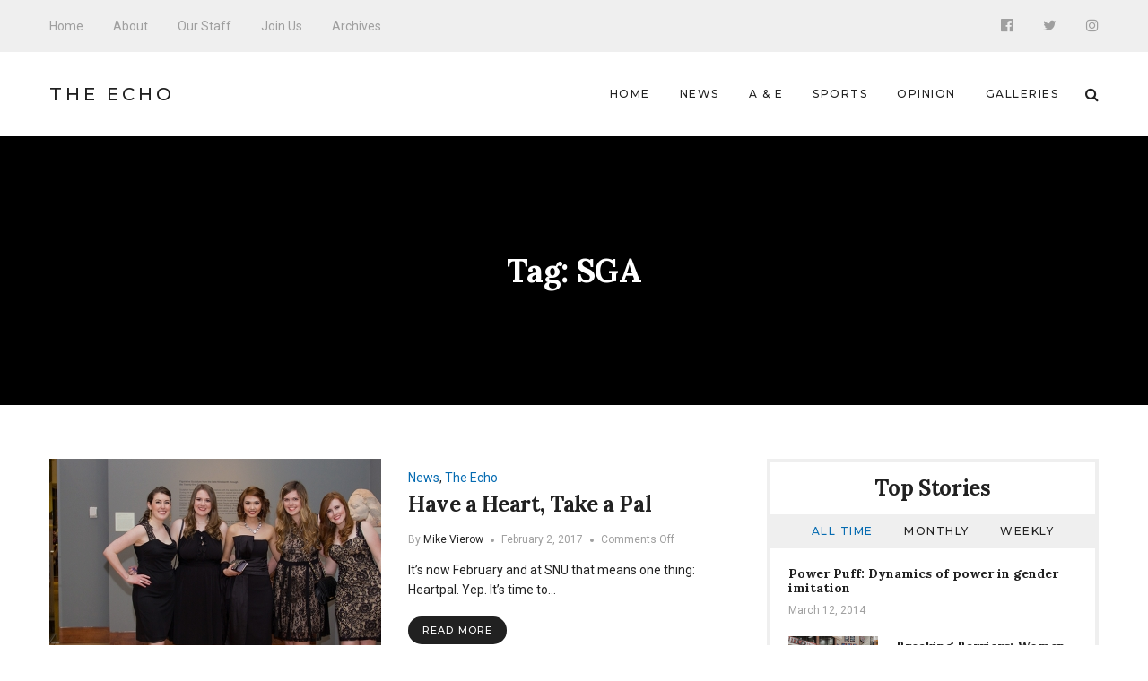

--- FILE ---
content_type: text/html; charset=UTF-8
request_url: http://echo.snu.edu/tag/sga/page/2/
body_size: 13028
content:
<!DOCTYPE html>
<html lang="en-US" class="no-js">
    <head>
        <meta charset="UTF-8">
        <meta http-equiv="X-UA-Compatible" content="IE=edge">
        <meta name="viewport" content="width=device-width, initial-scale=1">
                <title>SGA &#8211; Page 2 &#8211; The Echo</title>
<meta name='robots' content='max-image-preview:large' />
<link rel='dns-prefetch' href='//fonts.googleapis.com' />
<link rel='dns-prefetch' href='//s.w.org' />
<link rel="alternate" type="application/rss+xml" title="The Echo &raquo; Feed" href="http://echo.snu.edu/feed/" />
<link rel="alternate" type="application/rss+xml" title="The Echo &raquo; Comments Feed" href="http://echo.snu.edu/comments/feed/" />
<link rel="alternate" type="application/rss+xml" title="The Echo &raquo; SGA Tag Feed" href="http://echo.snu.edu/tag/sga/feed/" />
		<script type="text/javascript">
			window._wpemojiSettings = {"baseUrl":"https:\/\/s.w.org\/images\/core\/emoji\/13.1.0\/72x72\/","ext":".png","svgUrl":"https:\/\/s.w.org\/images\/core\/emoji\/13.1.0\/svg\/","svgExt":".svg","source":{"concatemoji":"http:\/\/echo.snu.edu\/wp-includes\/js\/wp-emoji-release.min.js?ver=5.8.12"}};
			!function(e,a,t){var n,r,o,i=a.createElement("canvas"),p=i.getContext&&i.getContext("2d");function s(e,t){var a=String.fromCharCode;p.clearRect(0,0,i.width,i.height),p.fillText(a.apply(this,e),0,0);e=i.toDataURL();return p.clearRect(0,0,i.width,i.height),p.fillText(a.apply(this,t),0,0),e===i.toDataURL()}function c(e){var t=a.createElement("script");t.src=e,t.defer=t.type="text/javascript",a.getElementsByTagName("head")[0].appendChild(t)}for(o=Array("flag","emoji"),t.supports={everything:!0,everythingExceptFlag:!0},r=0;r<o.length;r++)t.supports[o[r]]=function(e){if(!p||!p.fillText)return!1;switch(p.textBaseline="top",p.font="600 32px Arial",e){case"flag":return s([127987,65039,8205,9895,65039],[127987,65039,8203,9895,65039])?!1:!s([55356,56826,55356,56819],[55356,56826,8203,55356,56819])&&!s([55356,57332,56128,56423,56128,56418,56128,56421,56128,56430,56128,56423,56128,56447],[55356,57332,8203,56128,56423,8203,56128,56418,8203,56128,56421,8203,56128,56430,8203,56128,56423,8203,56128,56447]);case"emoji":return!s([10084,65039,8205,55357,56613],[10084,65039,8203,55357,56613])}return!1}(o[r]),t.supports.everything=t.supports.everything&&t.supports[o[r]],"flag"!==o[r]&&(t.supports.everythingExceptFlag=t.supports.everythingExceptFlag&&t.supports[o[r]]);t.supports.everythingExceptFlag=t.supports.everythingExceptFlag&&!t.supports.flag,t.DOMReady=!1,t.readyCallback=function(){t.DOMReady=!0},t.supports.everything||(n=function(){t.readyCallback()},a.addEventListener?(a.addEventListener("DOMContentLoaded",n,!1),e.addEventListener("load",n,!1)):(e.attachEvent("onload",n),a.attachEvent("onreadystatechange",function(){"complete"===a.readyState&&t.readyCallback()})),(n=t.source||{}).concatemoji?c(n.concatemoji):n.wpemoji&&n.twemoji&&(c(n.twemoji),c(n.wpemoji)))}(window,document,window._wpemojiSettings);
		</script>
		<style type="text/css">
img.wp-smiley,
img.emoji {
	display: inline !important;
	border: none !important;
	box-shadow: none !important;
	height: 1em !important;
	width: 1em !important;
	margin: 0 .07em !important;
	vertical-align: -0.1em !important;
	background: none !important;
	padding: 0 !important;
}
</style>
	<link rel='stylesheet' id='wp-block-library-css'  href='http://echo.snu.edu/wp-includes/css/dist/block-library/style.min.css?ver=5.8.12' type='text/css' media='all' />
<link rel='stylesheet' id='manohara-webfonts-css'  href='https://fonts.googleapis.com/css?family=Roboto%3A100%2C100italic%2C300%2C300italic%2Cregular%2Citalic%2C500%2C500italic%2C700%2C700italic%2C900%2C900italic%7CLora%3Aregular%2Citalic%2C700%2C700italic%7CMontserrat%3A100%2C100italic%2C200%2C200italic%2C300%2C300italic%2Cregular%2Citalic%2C500%2C500italic%2C600%2C600italic%2C700%2C700italic%2C800%2C800italic%2C900%2C900italic&#038;subset=latin%2Clatin-ext%2Cvietnamese%2Cgreek%2Cgreek-ext%2Ccyrillic%2Ccyrillic-ext&#038;ver=1.0.0' type='text/css' media='all' />
<link rel='stylesheet' id='manohara-vendor-css'  href='http://echo.snu.edu/wp-content/themes/manohara/assets/css/vendor.css?ver=1.0.0' type='text/css' media='all' />
<link rel='stylesheet' id='manohara-style-css'  href='http://echo.snu.edu/wp-content/themes/manohara/assets/css/manohara.css?ver=1.0.0' type='text/css' media='all' />
<link rel='stylesheet' id='manohara-css'  href='http://echo.snu.edu/wp-content/themes/manohara/style.css?ver=1.0.0' type='text/css' media='all' />
<script type='text/javascript' src='http://echo.snu.edu/wp-includes/js/jquery/jquery.min.js?ver=3.6.0' id='jquery-core-js'></script>
<script type='text/javascript' src='http://echo.snu.edu/wp-includes/js/jquery/jquery-migrate.min.js?ver=3.3.2' id='jquery-migrate-js'></script>
<link rel="https://api.w.org/" href="http://echo.snu.edu/wp-json/" /><link rel="alternate" type="application/json" href="http://echo.snu.edu/wp-json/wp/v2/tags/45" /><link rel="EditURI" type="application/rsd+xml" title="RSD" href="https://echo.snu.edu/xmlrpc.php?rsd" />
<link rel="wlwmanifest" type="application/wlwmanifest+xml" href="http://echo.snu.edu/wp-includes/wlwmanifest.xml" /> 
<meta name="generator" content="WordPress 5.8.12" />
    </head>

    <body class="archive paged tag tag-sga tag-45 paged-2 tag-paged-2">
        <div id="wrap">
        <header role="banner">
            
<div class="header header--mobile">
    <div class="header__inner">
        <button data-toggle="sidenav" class="icon">
            <i class="fa fa-bars"></i>
        </button>

        <div class="brand">
            <div class="brand__name">
                <a href="http://echo.snu.edu/">The Echo</a>
            </div>
        </div>
        
        <button data-toggle="searchbar" class="icon">
            <i class="fa fa-search"></i>
        </button>

        
<div class="searchbar">
    <form role="search" method="get" action="http://echo.snu.edu/">
        <input type="search" name="s" title="Search for:" placeholder="Enter your keyword here and hit enter" value="" >
    </form>

    <button type="button" class="searchbar__close icon">
        <i class="fa fa-close"></i>
    </button>
</div>    </div>
</div>            
<div class="header header--style-1">
    <div class="header__section header__section--secondary">
        <div class="container">
            <div class="header__inner">
                <nav class="nav nav--secondary"><ul id="menu-top-menu" class="menu"><li id="menu-item-924" class="menu-item menu-item-type-custom menu-item-object-custom menu-item-home menu-item-924"><a href="http://echo.snu.edu">Home</a></li>
<li id="menu-item-918" class="menu-item menu-item-type-post_type menu-item-object-page menu-item-918"><a href="http://echo.snu.edu/about/">About</a></li>
<li id="menu-item-919" class="menu-item menu-item-type-post_type menu-item-object-page menu-item-919"><a href="http://echo.snu.edu/staff-2/">Our Staff</a></li>
<li id="menu-item-4164" class="menu-item menu-item-type-post_type menu-item-object-page menu-item-4164"><a href="http://echo.snu.edu/join-us/">Join Us</a></li>
<li id="menu-item-5755" class="menu-item menu-item-type-taxonomy menu-item-object-category menu-item-5755"><a href="http://echo.snu.edu/category/classic-view/">Archives</a></li>
</ul></nav>
<nav class="social-links">
            <a href="https://www.facebook.com/SNUEcho" class="icon"><i class="fa fa-facebook-official"></i></a>
            <a href="https://twitter.com/EchoSnu" class="icon"><i class="fa fa-twitter"></i></a>
            <a href="https://www.instagram.com/theechosnu/" class="icon"><i class="fa fa-instagram"></i></a>
    </nav>            </div>
        </div>
    </div>

    <div class="header__section header__section--primary">
        <div class="container">
            <div class="header__inner">
                
<div class="brand">
            <div class="brand__name">
            <a href="http://echo.snu.edu/">The Echo</a>
        </div>
    </div><nav class="nav nav--primary"><ul id="menu-main-navigation" class="menu"><li id="menu-item-5138" class="menu-item menu-item-type-custom menu-item-object-custom menu-item-home menu-item-5138"><a href="http://echo.snu.edu">Home</a></li>
<li id="menu-item-5139" class="menu-item menu-item-type-taxonomy menu-item-object-category menu-item-5139"><a href="http://echo.snu.edu/category/sections/news-sections/">News</a></li>
<li id="menu-item-5140" class="menu-item menu-item-type-taxonomy menu-item-object-category menu-item-5140"><a href="http://echo.snu.edu/category/sections/a-e/">A &#038; E</a></li>
<li id="menu-item-5141" class="menu-item menu-item-type-taxonomy menu-item-object-category menu-item-5141"><a href="http://echo.snu.edu/category/sections/sports-sections/">Sports</a></li>
<li id="menu-item-5142" class="menu-item menu-item-type-taxonomy menu-item-object-category menu-item-5142"><a href="http://echo.snu.edu/category/sections/opinion/">Opinion</a></li>
<li id="menu-item-5500" class="menu-item menu-item-type-taxonomy menu-item-object-category menu-item-5500"><a href="http://echo.snu.edu/category/sections/galleries/">Galleries</a></li>
</ul></nav>
                <button type="button" data-toggle="searchbar" class="icon">
                    <i class="fa fa-search"></i>
                </button>

                
<div class="searchbar">
    <form role="search" method="get" action="http://echo.snu.edu/">
        <input type="search" name="s" title="Search for:" placeholder="Enter your keyword here and hit enter" value="" >
    </form>

    <button type="button" class="searchbar__close icon">
        <i class="fa fa-close"></i>
    </button>
</div>            </div>
        </div>
    </div>
</div>            
<aside id="sidenav" class="sidenav">
    <div class="sidenav__backdrop">
        <div class="sidenav__content">
            <div class="sidenav__brand brand">
                <div class="brand__name">
                    <a href="http://echo.snu.edu/">The Echo</a>
                </div>

                <div class="icon sidenav__close"></div>
            </div>

            <nav class="sidenav__nav"><ul id="menu-main-navigation-1" class="menu"><li class="menu-item menu-item-type-custom menu-item-object-custom menu-item-home menu-item-5138"><a href="http://echo.snu.edu">Home</a></li>
<li class="menu-item menu-item-type-taxonomy menu-item-object-category menu-item-5139"><a href="http://echo.snu.edu/category/sections/news-sections/">News</a></li>
<li class="menu-item menu-item-type-taxonomy menu-item-object-category menu-item-5140"><a href="http://echo.snu.edu/category/sections/a-e/">A &#038; E</a></li>
<li class="menu-item menu-item-type-taxonomy menu-item-object-category menu-item-5141"><a href="http://echo.snu.edu/category/sections/sports-sections/">Sports</a></li>
<li class="menu-item menu-item-type-taxonomy menu-item-object-category menu-item-5142"><a href="http://echo.snu.edu/category/sections/opinion/">Opinion</a></li>
<li class="menu-item menu-item-type-taxonomy menu-item-object-category menu-item-5500"><a href="http://echo.snu.edu/category/sections/galleries/">Galleries</a></li>
</ul></nav>
                            <nav class="sidenav__social-links">
                                            <a href="https://www.facebook.com/SNUEcho" class="icon"><i class="fa fa-facebook-official"></i></a>
                                            <a href="https://twitter.com/EchoSnu" class="icon"><i class="fa fa-twitter"></i></a>
                                            <a href="https://www.instagram.com/theechosnu/" class="icon"><i class="fa fa-instagram"></i></a>
                                    </nav>
                    </div>
    </div>
</aside>        </header>
        
        <main role="main">
            <div class="content">
                        
<div class="hero hero--fullwidth">
    <div class="hero__inner">
        
        <div class="hero__content">
                            <h1 class="hero__title">Tag: <span>SGA</span></h1>
                                    </div>
    </div>
</div>
<div class="section section--border-bottom">
    <div class="container">
        <div class="section__inner">
            
            <div class="grid">
                <div class="grid__cell grid__cell--medium-8">
                    <div class="content-area">
                        <div class="posts"><div class="posts__content"><div class="posts__content-inner">                <div class="posts__items">
                    <div class="grid">
                                                    <div class="grid__cell grid__cell--12 grid__cell--small-12 grid__cell--medium-12">
                                        <div class="post post--list post-10223 type-post status-publish format-standard has-post-thumbnail hentry category-news-sections category-the-echo tag-dance tag-events tag-heartpal tag-mady tag-martin tag-sga tag-student-life tag-valentines-day">
                            <div class="post__image">
                    <a href="http://echo.snu.edu/have-a-heart-take-a-pal/">
                        <img width="370" height="259" src="http://echo.snu.edu/wp-content/uploads/2017/02/Copy-of-hp-19-370x259.jpg" class="attachment-370x259 size-370x259 wp-post-image" alt="Have a Heart, Take a Pal" loading="lazy" srcset="http://echo.snu.edu/wp-content/uploads/2017/02/Copy-of-hp-19-370x259.jpg 370w, http://echo.snu.edu/wp-content/uploads/2017/02/Copy-of-hp-19-100x70.jpg 100w, http://echo.snu.edu/wp-content/uploads/2017/02/Copy-of-hp-19-100x70@2x.jpg 200w" sizes="(max-width: 370px) 100vw, 370px" data-rjs="http://echo.snu.edu/wp-content/uploads/2017/02/Copy-of-hp-19.jpg" />                    </a>
                </div>
            
            <div class="post__content">
                
                <div class="post__header">
                                            <div class="post__meta">
                            <span><a href="http://echo.snu.edu/category/sections/news-sections/" rel="category tag">News</a>, <a href="http://echo.snu.edu/category/the-echo/" rel="category tag">The Echo</a></span>
                        </div>
                    
                    <h2 class="post__title">
                        <a href="http://echo.snu.edu/have-a-heart-take-a-pal/" rel="bookmark">Have a Heart, Take a Pal</a>
                    </h2>

                                            <div class="post__meta post__meta--small">
                                                            <span>By <a href="http://echo.snu.edu/author/mvierow/" title="Posts by Mike Vierow" rel="author">Mike Vierow</a></span>
                            
                                                            <time datetime="1486018855">February 2, 2017</time>
                            
                                                            <span>Comments Off<span class="screen-reader-text"> on Have a Heart, Take a Pal</span></span>                                                    </div>
                                    </div>

                                    <div class="post__excerpt">
                        <p>It’s now February and at SNU that means one thing: Heartpal. Yep. It’s time to&hellip;</p>

                                                    <a href="http://echo.snu.edu/have-a-heart-take-a-pal/" class="btn btn--secondary btn--rounded btn--small">
                                Read More 
                            </a>
                                            </div>
                
                            </div>
        </div>
                                    </div>
                                                    <div class="grid__cell grid__cell--12 grid__cell--small-12 grid__cell--medium-12">
                                        <div class="post post--list post-10213 type-post status-publish format-standard has-post-thumbnail hentry category-news-sections category-the-echo tag-executive tag-sga tag-showalter tag-student-government-association tag-student-life tag-summer">
                            <div class="post__image">
                    <a href="http://echo.snu.edu/sga-executive-elections-coming-soon/">
                        <img width="370" height="259" src="http://echo.snu.edu/wp-content/uploads/2017/01/Exec-1-370x259.jpg" class="attachment-370x259 size-370x259 wp-post-image" alt="SGA Executive Elections Coming Soon" loading="lazy" srcset="http://echo.snu.edu/wp-content/uploads/2017/01/Exec-1-370x259.jpg 370w, http://echo.snu.edu/wp-content/uploads/2017/01/Exec-1-100x70.jpg 100w, http://echo.snu.edu/wp-content/uploads/2017/01/Exec-1-100x70@2x.jpg 200w" sizes="(max-width: 370px) 100vw, 370px" data-rjs="http://echo.snu.edu/wp-content/uploads/2017/01/Exec-1.jpg" />                    </a>
                </div>
            
            <div class="post__content">
                
                <div class="post__header">
                                            <div class="post__meta">
                            <span><a href="http://echo.snu.edu/category/sections/news-sections/" rel="category tag">News</a>, <a href="http://echo.snu.edu/category/the-echo/" rel="category tag">The Echo</a></span>
                        </div>
                    
                    <h2 class="post__title">
                        <a href="http://echo.snu.edu/sga-executive-elections-coming-soon/" rel="bookmark">SGA Executive Elections Coming Soon</a>
                    </h2>

                                            <div class="post__meta post__meta--small">
                                                            <span>By <a href="http://echo.snu.edu/author/mvierow/" title="Posts by Mike Vierow" rel="author">Mike Vierow</a></span>
                            
                                                            <time datetime="1485846045">January 31, 2017</time>
                            
                                                            <span>Comments Off<span class="screen-reader-text"> on SGA Executive Elections Coming Soon</span></span>                                                    </div>
                                    </div>

                                    <div class="post__excerpt">
                        <p>Elections for the new SGA Executive Council are approaching quickly. The Election Fair will be&hellip;</p>

                                                    <a href="http://echo.snu.edu/sga-executive-elections-coming-soon/" class="btn btn--secondary btn--rounded btn--small">
                                Read More 
                            </a>
                                            </div>
                
                            </div>
        </div>
                                    </div>
                                                    <div class="grid__cell grid__cell--12 grid__cell--small-12 grid__cell--medium-12">
                                        <div class="post post--list post-10199 type-post status-publish format-standard has-post-thumbnail hentry category-news-sections category-the-echo tag-art tag-artwork tag-de-la-cruz tag-film tag-jessica tag-sga tag-snu-events">
                            <div class="post__image">
                    <a href="http://echo.snu.edu/flicks-is-coming/">
                        <img width="370" height="259" src="http://echo.snu.edu/wp-content/uploads/2017/01/Flicks-Used-under-Creative-Commons-by-Paul-Hammerton-370x259.jpg" class="attachment-370x259 size-370x259 wp-post-image" alt="Flicks is Coming" loading="lazy" srcset="http://echo.snu.edu/wp-content/uploads/2017/01/Flicks-Used-under-Creative-Commons-by-Paul-Hammerton-370x259.jpg 370w, http://echo.snu.edu/wp-content/uploads/2017/01/Flicks-Used-under-Creative-Commons-by-Paul-Hammerton-100x70.jpg 100w, http://echo.snu.edu/wp-content/uploads/2017/01/Flicks-Used-under-Creative-Commons-by-Paul-Hammerton-100x70@2x.jpg 200w" sizes="(max-width: 370px) 100vw, 370px" data-rjs="http://echo.snu.edu/wp-content/uploads/2017/01/Flicks-Used-under-Creative-Commons-by-Paul-Hammerton.jpg" />                    </a>
                </div>
            
            <div class="post__content">
                
                <div class="post__header">
                                            <div class="post__meta">
                            <span><a href="http://echo.snu.edu/category/sections/news-sections/" rel="category tag">News</a>, <a href="http://echo.snu.edu/category/the-echo/" rel="category tag">The Echo</a></span>
                        </div>
                    
                    <h2 class="post__title">
                        <a href="http://echo.snu.edu/flicks-is-coming/" rel="bookmark">Flicks is Coming</a>
                    </h2>

                                            <div class="post__meta post__meta--small">
                                                            <span>By <a href="http://echo.snu.edu/author/delacruz/" title="Posts by Jessica De La Cruz" rel="author">Jessica De La Cruz</a></span>
                            
                                                            <time datetime="1485414054">January 26, 2017</time>
                            
                                                            <span>Comments Off<span class="screen-reader-text"> on Flicks is Coming</span></span>                                                    </div>
                                    </div>

                                    <div class="post__excerpt">
                        <p>The annual SNU film event, Flicks, will be held on February 24 on Bracken lawn.&hellip;</p>

                                                    <a href="http://echo.snu.edu/flicks-is-coming/" class="btn btn--secondary btn--rounded btn--small">
                                Read More 
                            </a>
                                            </div>
                
                            </div>
        </div>
                                    </div>
                                                    <div class="grid__cell grid__cell--12 grid__cell--small-12 grid__cell--medium-12">
                                        <div class="post post--list post-10123 type-post status-publish format-standard has-post-thumbnail hentry category-news-sections category-the-echo tag-basketball tag-event tag-jones tag-lumberjack tag-marshall tag-mens-basketball tag-sga tag-sports tag-womens-basketball">
                            <div class="post__image">
                    <a href="http://echo.snu.edu/10123-2/">
                        <img width="370" height="259" src="http://echo.snu.edu/wp-content/uploads/2016/11/Lumber-Jack-Night-370x259.jpg" class="attachment-370x259 size-370x259 wp-post-image" alt="Lumberjack Night" loading="lazy" srcset="http://echo.snu.edu/wp-content/uploads/2016/11/Lumber-Jack-Night-370x259.jpg 370w, http://echo.snu.edu/wp-content/uploads/2016/11/Lumber-Jack-Night-100x70.jpg 100w, http://echo.snu.edu/wp-content/uploads/2016/11/Lumber-Jack-Night-100x70@2x.jpg 200w" sizes="(max-width: 370px) 100vw, 370px" data-rjs="http://echo.snu.edu/wp-content/uploads/2016/11/Lumber-Jack-Night.jpg" />                    </a>
                </div>
            
            <div class="post__content">
                
                <div class="post__header">
                                            <div class="post__meta">
                            <span><a href="http://echo.snu.edu/category/sections/news-sections/" rel="category tag">News</a>, <a href="http://echo.snu.edu/category/the-echo/" rel="category tag">The Echo</a></span>
                        </div>
                    
                    <h2 class="post__title">
                        <a href="http://echo.snu.edu/10123-2/" rel="bookmark">Lumberjack Night</a>
                    </h2>

                                            <div class="post__meta post__meta--small">
                                                            <span>By <a href="http://echo.snu.edu/author/majonesmail-snu-edu/" title="Posts by Marshall Jones" rel="author">Marshall Jones</a></span>
                            
                                                            <time datetime="1480489204">November 30, 2016</time>
                            
                                                            <span>Comments Off<span class="screen-reader-text"> on Lumberjack Night</span></span>                                                    </div>
                                    </div>

                                    <div class="post__excerpt">
                        <p>Thursday, December 1, is Lumberjack night at the 5:30p.m. and 7:30p.m. at the Women’s and&hellip;</p>

                                                    <a href="http://echo.snu.edu/10123-2/" class="btn btn--secondary btn--rounded btn--small">
                                Read More 
                            </a>
                                            </div>
                
                            </div>
        </div>
                                    </div>
                                                    <div class="grid__cell grid__cell--12 grid__cell--small-12 grid__cell--medium-12">
                                        <div class="post post--list post-10062 type-post status-publish format-standard has-post-thumbnail hentry category-news-sections category-the-echo tag-basketball tag-color-dash tag-events tag-footbal tag-homecoming tag-howdy-homecoming tag-jones tag-marshall tag-sga">
                            <div class="post__image">
                    <a href="http://echo.snu.edu/homecoming-round-up/">
                        <img width="370" height="259" src="http://echo.snu.edu/wp-content/uploads/2016/11/Homecoming-round-up-370x259.jpg" class="attachment-370x259 size-370x259 wp-post-image" alt="Homecoming Round-Up" loading="lazy" srcset="http://echo.snu.edu/wp-content/uploads/2016/11/Homecoming-round-up-370x259.jpg 370w, http://echo.snu.edu/wp-content/uploads/2016/11/Homecoming-round-up-100x70.jpg 100w, http://echo.snu.edu/wp-content/uploads/2016/11/Homecoming-round-up-100x70@2x.jpg 200w" sizes="(max-width: 370px) 100vw, 370px" data-rjs="http://echo.snu.edu/wp-content/uploads/2016/11/Homecoming-round-up.jpg" />                    </a>
                </div>
            
            <div class="post__content">
                
                <div class="post__header">
                                            <div class="post__meta">
                            <span><a href="http://echo.snu.edu/category/sections/news-sections/" rel="category tag">News</a>, <a href="http://echo.snu.edu/category/the-echo/" rel="category tag">The Echo</a></span>
                        </div>
                    
                    <h2 class="post__title">
                        <a href="http://echo.snu.edu/homecoming-round-up/" rel="bookmark">Homecoming Round-Up</a>
                    </h2>

                                            <div class="post__meta post__meta--small">
                                                            <span>By <a href="http://echo.snu.edu/author/mvierow/" title="Posts by Mike Vierow" rel="author">Mike Vierow</a></span>
                            
                                                            <time datetime="1478761251">November 10, 2016</time>
                            
                                                            <span>Comments Off<span class="screen-reader-text"> on Homecoming Round-Up</span></span>                                                    </div>
                                    </div>

                                    <div class="post__excerpt">
                        <p>Homecoming week at Southern Nazarene University is here again and with it comes many fun&hellip;</p>

                                                    <a href="http://echo.snu.edu/homecoming-round-up/" class="btn btn--secondary btn--rounded btn--small">
                                Read More 
                            </a>
                                            </div>
                
                            </div>
        </div>
                                    </div>
                                                    <div class="grid__cell grid__cell--12 grid__cell--small-12 grid__cell--medium-12">
                                        <div class="post post--list post-9994 type-post status-publish format-standard has-post-thumbnail hentry category-news-sections category-the-echo tag-4288 tag-cheyenne tag-date tag-event tag-hunt tag-reynolds tag-scavenger tag-sga tag-twirp">
                            <div class="post__image">
                    <a href="http://echo.snu.edu/twirp-2016-is-almost-here/">
                        <img width="370" height="259" src="http://echo.snu.edu/wp-content/uploads/2016/10/FullSizeRender-370x259.jpg" class="attachment-370x259 size-370x259 wp-post-image" alt="TWIRP 2016 Is Almost Here!" loading="lazy" srcset="http://echo.snu.edu/wp-content/uploads/2016/10/FullSizeRender-370x259.jpg 370w, http://echo.snu.edu/wp-content/uploads/2016/10/FullSizeRender-100x70.jpg 100w, http://echo.snu.edu/wp-content/uploads/2016/10/FullSizeRender-100x70@2x.jpg 200w" sizes="(max-width: 370px) 100vw, 370px" data-rjs="http://echo.snu.edu/wp-content/uploads/2016/10/FullSizeRender.jpg" />                    </a>
                </div>
            
            <div class="post__content">
                
                <div class="post__header">
                                            <div class="post__meta">
                            <span><a href="http://echo.snu.edu/category/sections/news-sections/" rel="category tag">News</a>, <a href="http://echo.snu.edu/category/the-echo/" rel="category tag">The Echo</a></span>
                        </div>
                    
                    <h2 class="post__title">
                        <a href="http://echo.snu.edu/twirp-2016-is-almost-here/" rel="bookmark">TWIRP 2016 Is Almost Here!</a>
                    </h2>

                                            <div class="post__meta post__meta--small">
                                                            <span>By <a href="http://echo.snu.edu/author/mvierow/" title="Posts by Mike Vierow" rel="author">Mike Vierow</a></span>
                            
                                                            <time datetime="1477292426">October 24, 2016</time>
                            
                                                            <span>Comments Off<span class="screen-reader-text"> on TWIRP 2016 Is Almost Here!</span></span>                                                    </div>
                                    </div>

                                    <div class="post__excerpt">
                        <p>Got a Date to TWIRP? Southern Nazarene University’s ongoing tradition of TWIRP is just a&hellip;</p>

                                                    <a href="http://echo.snu.edu/twirp-2016-is-almost-here/" class="btn btn--secondary btn--rounded btn--small">
                                Read More 
                            </a>
                                            </div>
                
                            </div>
        </div>
                                    </div>
                                                    <div class="grid__cell grid__cell--12 grid__cell--small-12 grid__cell--medium-12">
                                        <div class="post post--list post-9810 type-post status-publish format-standard has-post-thumbnail hentry category-news-sections category-the-echo tag-brianna tag-competition tag-fun tag-games tag-sga tag-water tag-wet-bandits tag-yates">
                            <div class="post__image">
                    <a href="http://echo.snu.edu/wet-bandits-kill-or-be-killed/">
                        <img width="370" height="259" src="http://echo.snu.edu/wp-content/uploads/2016/09/Photo-by-Brian-Dewey-370x259.jpg" class="attachment-370x259 size-370x259 wp-post-image" alt="Wet Bandits: Kill or Be Killed" loading="lazy" srcset="http://echo.snu.edu/wp-content/uploads/2016/09/Photo-by-Brian-Dewey-370x259.jpg 370w, http://echo.snu.edu/wp-content/uploads/2016/09/Photo-by-Brian-Dewey-370x259@2x.jpg 740w, http://echo.snu.edu/wp-content/uploads/2016/09/Photo-by-Brian-Dewey-100x70.jpg 100w, http://echo.snu.edu/wp-content/uploads/2016/09/Photo-by-Brian-Dewey-100x70@2x.jpg 200w" sizes="(max-width: 370px) 100vw, 370px" data-rjs="http://echo.snu.edu/wp-content/uploads/2016/09/Photo-by-Brian-Dewey-370x259@2x.jpg" />                    </a>
                </div>
            
            <div class="post__content">
                
                <div class="post__header">
                                            <div class="post__meta">
                            <span><a href="http://echo.snu.edu/category/sections/news-sections/" rel="category tag">News</a>, <a href="http://echo.snu.edu/category/the-echo/" rel="category tag">The Echo</a></span>
                        </div>
                    
                    <h2 class="post__title">
                        <a href="http://echo.snu.edu/wet-bandits-kill-or-be-killed/" rel="bookmark">Wet Bandits: Kill or Be Killed</a>
                    </h2>

                                            <div class="post__meta post__meta--small">
                                                            <span>By <a href="http://echo.snu.edu/author/mvierow/" title="Posts by Mike Vierow" rel="author">Mike Vierow</a></span>
                            
                                                            <time datetime="1474441248">September 21, 2016</time>
                            
                                                            <span>Comments Off<span class="screen-reader-text"> on Wet Bandits: Kill or Be Killed</span></span>                                                    </div>
                                    </div>

                                    <div class="post__excerpt">
                        <p>Wet bandits is one of the most widely participated events on campus. While some events&hellip;</p>

                                                    <a href="http://echo.snu.edu/wet-bandits-kill-or-be-killed/" class="btn btn--secondary btn--rounded btn--small">
                                Read More 
                            </a>
                                            </div>
                
                            </div>
        </div>
                                    </div>
                                                    <div class="grid__cell grid__cell--12 grid__cell--small-12 grid__cell--medium-12">
                                        <div class="post post--list post-9775 type-post status-publish format-standard has-post-thumbnail hentry category-news-sections category-the-echo-about tag-compassion tag-jones tag-luke tag-luker tag-marshall tag-missions tag-news-2 tag-service tag-sga">
                            <div class="post__image">
                    <a href="http://echo.snu.edu/compassion-week-comes-to-snu/">
                        <img width="370" height="259" src="http://echo.snu.edu/wp-content/uploads/2016/09/IMG_0707-370x259.jpg" class="attachment-370x259 size-370x259 wp-post-image" alt="Compassion Week Comes to SNU" loading="lazy" srcset="http://echo.snu.edu/wp-content/uploads/2016/09/IMG_0707-370x259.jpg 370w, http://echo.snu.edu/wp-content/uploads/2016/09/IMG_0707-370x259@2x.jpg 740w, http://echo.snu.edu/wp-content/uploads/2016/09/IMG_0707-100x70.jpg 100w, http://echo.snu.edu/wp-content/uploads/2016/09/IMG_0707-100x70@2x.jpg 200w" sizes="(max-width: 370px) 100vw, 370px" data-rjs="http://echo.snu.edu/wp-content/uploads/2016/09/IMG_0707-370x259@2x.jpg" />                    </a>
                </div>
            
            <div class="post__content">
                
                <div class="post__header">
                                            <div class="post__meta">
                            <span><a href="http://echo.snu.edu/category/sections/news-sections/" rel="category tag">News</a>, <a href="http://echo.snu.edu/category/about/the-echo-about/" rel="category tag">The Echo</a></span>
                        </div>
                    
                    <h2 class="post__title">
                        <a href="http://echo.snu.edu/compassion-week-comes-to-snu/" rel="bookmark">Compassion Week Comes to SNU</a>
                    </h2>

                                            <div class="post__meta post__meta--small">
                                                            <span>By <a href="http://echo.snu.edu/author/mvierow/" title="Posts by Mike Vierow" rel="author">Mike Vierow</a></span>
                            
                                                            <time datetime="1473750026">September 13, 2016</time>
                            
                                                            <span>Comments Off<span class="screen-reader-text"> on Compassion Week Comes to SNU</span></span>                                                    </div>
                                    </div>

                                    <div class="post__excerpt">
                        <p>September 15th marks the start of Compassion Week here at SNU. This series of events&hellip;</p>

                                                    <a href="http://echo.snu.edu/compassion-week-comes-to-snu/" class="btn btn--secondary btn--rounded btn--small">
                                Read More 
                            </a>
                                            </div>
                
                            </div>
        </div>
                                    </div>
                                                    <div class="grid__cell grid__cell--12 grid__cell--small-12 grid__cell--medium-12">
                                        <div class="post post--list post-9535 type-post status-publish format-standard has-post-thumbnail hentry category-news-sections category-the-echo tag-alina-scott tag-atomic-energy-commission tag-belize tag-blackface tag-bnc tag-civil-rights-act tag-colored-district tag-discriminatory tag-historical-analysis tag-kenneth-tillett tag-lionel-tillett tag-minority-students tag-nazarene tag-nazarene-bible-institute tag-r-w-cunningham tag-red-skins tag-roy-cantrell tag-scope tag-sga tag-snu">
                            <div class="post__image">
                    <a href="http://echo.snu.edu/a-historical-analysis-of-diversity-at-snu/">
                        <img width="370" height="259" src="http://echo.snu.edu/wp-content/uploads/2016/04/16289388162_c8a67aee85_b-370x259.jpg" class="attachment-370x259 size-370x259 wp-post-image" alt="A Historical Analysis of Diversity at SNU" loading="lazy" srcset="http://echo.snu.edu/wp-content/uploads/2016/04/16289388162_c8a67aee85_b-370x259.jpg 370w, http://echo.snu.edu/wp-content/uploads/2016/04/16289388162_c8a67aee85_b-370x259@2x.jpg 740w, http://echo.snu.edu/wp-content/uploads/2016/04/16289388162_c8a67aee85_b-100x70.jpg 100w, http://echo.snu.edu/wp-content/uploads/2016/04/16289388162_c8a67aee85_b-100x70@2x.jpg 200w" sizes="(max-width: 370px) 100vw, 370px" data-rjs="http://echo.snu.edu/wp-content/uploads/2016/04/16289388162_c8a67aee85_b-370x259@2x.jpg" />                    </a>
                </div>
            
            <div class="post__content">
                
                <div class="post__header">
                                            <div class="post__meta">
                            <span><a href="http://echo.snu.edu/category/sections/news-sections/" rel="category tag">News</a>, <a href="http://echo.snu.edu/category/the-echo/" rel="category tag">The Echo</a></span>
                        </div>
                    
                    <h2 class="post__title">
                        <a href="http://echo.snu.edu/a-historical-analysis-of-diversity-at-snu/" rel="bookmark">A Historical Analysis of Diversity at SNU</a>
                    </h2>

                                            <div class="post__meta post__meta--small">
                                                            <span>By <a href="http://echo.snu.edu/author/admin/" title="Posts by admin" rel="author">admin</a></span>
                            
                                                            <time datetime="1461214858">April 21, 2016</time>
                            
                                                            <span>Comments Off<span class="screen-reader-text"> on A Historical Analysis of Diversity at SNU</span></span>                                                    </div>
                                    </div>

                                    <div class="post__excerpt">
                        <p>[author image="http://echo.snu.edu/wp-content/uploads/2014/01/IMG_2377-150x150.jpg"] Alina Scott, Staff Photographer Alina is a history major and English minor here&hellip;</p>

                                                    <a href="http://echo.snu.edu/a-historical-analysis-of-diversity-at-snu/" class="btn btn--secondary btn--rounded btn--small">
                                Read More 
                            </a>
                                            </div>
                
                            </div>
        </div>
                                    </div>
                                                    <div class="grid__cell grid__cell--12 grid__cell--small-12 grid__cell--medium-12">
                                        <div class="post post--list post-9373 type-post status-publish format-standard has-post-thumbnail hentry category-news-sections category-the-echo tag-5k tag-amateur tag-awards-ceremony tag-challenge tag-david-peterson tag-hraw tag-mandie-oliver tag-midamerica-nazarene tag-music tag-race tag-rahabs-rope tag-sex-trafficking tag-sga tag-shelby-reust tag-zoes-kitchen">
                            <div class="post__image">
                    <a href="http://echo.snu.edu/5k-run-promises-1636-8-feet-of-fun-and-fury/">
                        <img width="370" height="259" src="http://echo.snu.edu/wp-content/uploads/2016/04/5k-Run-Promises-Creative-Commons-370x259.jpg" class="attachment-370x259 size-370x259 wp-post-image" alt=".5k Run Promises 1636.8 Feet of Fun and Fury" loading="lazy" srcset="http://echo.snu.edu/wp-content/uploads/2016/04/5k-Run-Promises-Creative-Commons-370x259.jpg 370w, http://echo.snu.edu/wp-content/uploads/2016/04/5k-Run-Promises-Creative-Commons-370x259@2x.jpg 740w, http://echo.snu.edu/wp-content/uploads/2016/04/5k-Run-Promises-Creative-Commons-100x70.jpg 100w, http://echo.snu.edu/wp-content/uploads/2016/04/5k-Run-Promises-Creative-Commons-100x70@2x.jpg 200w" sizes="(max-width: 370px) 100vw, 370px" data-rjs="http://echo.snu.edu/wp-content/uploads/2016/04/5k-Run-Promises-Creative-Commons-370x259@2x.jpg" />                    </a>
                </div>
            
            <div class="post__content">
                
                <div class="post__header">
                                            <div class="post__meta">
                            <span><a href="http://echo.snu.edu/category/sections/news-sections/" rel="category tag">News</a>, <a href="http://echo.snu.edu/category/the-echo/" rel="category tag">The Echo</a></span>
                        </div>
                    
                    <h2 class="post__title">
                        <a href="http://echo.snu.edu/5k-run-promises-1636-8-feet-of-fun-and-fury/" rel="bookmark">.5k Run Promises 1636.8 Feet of Fun and Fury</a>
                    </h2>

                                            <div class="post__meta post__meta--small">
                                                            <span>By <a href="http://echo.snu.edu/author/admin/" title="Posts by admin" rel="author">admin</a></span>
                            
                                                            <time datetime="1459832446">April 5, 2016</time>
                            
                                                            <span>Comments Off<span class="screen-reader-text"> on .5k Run Promises 1636.8 Feet of Fun and Fury</span></span>                                                    </div>
                                    </div>

                                    <div class="post__excerpt">
                        <p>[author image="http://echo.snu.edu/wp-content/uploads/2015/01/IMG_6202.jpg"] David Peterson, Assistant Editor David is a self-proclaimed movie snob and social vagabond&hellip;</p>

                                                    <a href="http://echo.snu.edu/5k-run-promises-1636-8-feet-of-fun-and-fury/" class="btn btn--secondary btn--rounded btn--small">
                                Read More 
                            </a>
                                            </div>
                
                            </div>
        </div>
                                    </div>
                                                    <div class="grid__cell grid__cell--12 grid__cell--small-12 grid__cell--medium-12">
                                        <div class="post post--list post-8380 type-post status-publish format-standard has-post-thumbnail hentry category-news-sections category-the-echo tag-alumni tag-athletics tag-crimson-card tag-david-peterson tag-events tag-football tag-homecoming tag-howdy-homecoming tag-lumberjack-night tag-mens-basketball tag-powder-puff tag-schedule tag-sga tag-tickets tag-vouchers tag-womens-basketball">
                            <div class="post__image">
                    <a href="http://echo.snu.edu/homecoming-schedule/">
                        <img width="300" height="124" src="http://echo.snu.edu/wp-content/uploads/2015/11/1445972302264-e1446702762859.jpeg" class="attachment-370x259 size-370x259 wp-post-image" alt="Homecoming Schedule" loading="lazy" data-rjs="http://echo.snu.edu/wp-content/uploads/2015/11/1445972302264-e1446702762859.jpeg" />                    </a>
                </div>
            
            <div class="post__content">
                
                <div class="post__header">
                                            <div class="post__meta">
                            <span><a href="http://echo.snu.edu/category/sections/news-sections/" rel="category tag">News</a>, <a href="http://echo.snu.edu/category/the-echo/" rel="category tag">The Echo</a></span>
                        </div>
                    
                    <h2 class="post__title">
                        <a href="http://echo.snu.edu/homecoming-schedule/" rel="bookmark">Homecoming Schedule</a>
                    </h2>

                                            <div class="post__meta post__meta--small">
                                                            <span>By <a href="http://echo.snu.edu/author/admin/" title="Posts by admin" rel="author">admin</a></span>
                            
                                                            <time datetime="1446685254">November 5, 2015</time>
                            
                                                            <span>Comments Off<span class="screen-reader-text"> on Homecoming Schedule</span></span>                                                    </div>
                                    </div>

                                    <div class="post__excerpt">
                        <p>It’s time for homecoming, and between the Student Government Association and the athletic department’s events,&hellip;</p>

                                                    <a href="http://echo.snu.edu/homecoming-schedule/" class="btn btn--secondary btn--rounded btn--small">
                                Read More 
                            </a>
                                            </div>
                
                            </div>
        </div>
                                    </div>
                                                    <div class="grid__cell grid__cell--12 grid__cell--small-12 grid__cell--medium-12">
                                        <div class="post post--list post-8246 type-post status-publish format-standard has-post-thumbnail hentry category-opinion category-the-echo tag-associate-dean-for-student-success tag-bethany-calvert tag-center-for-student-success tag-children tag-coffee-chat tag-commuter tag-commuter-services tag-david-peterson tag-drop-in tag-included tag-left-out tag-mature tag-misty-jaggers tag-network tag-older tag-participation tag-physical tag-physicality tag-regular-class-hours tag-responsibility tag-salyna-jackson tag-sga tag-sga-events tag-small-groups tag-spouse tag-struggles tag-timing tag-work">
                            <div class="post__image">
                    <a href="http://echo.snu.edu/the-commuter-dilemma/">
                        <img width="370" height="259" src="http://echo.snu.edu/wp-content/uploads/2015/10/Commuter-Quandry-Photo-By-David-Peterson-370x259.jpg" class="attachment-370x259 size-370x259 wp-post-image" alt="The Commuter Dilemma" loading="lazy" srcset="http://echo.snu.edu/wp-content/uploads/2015/10/Commuter-Quandry-Photo-By-David-Peterson-370x259.jpg 370w, http://echo.snu.edu/wp-content/uploads/2015/10/Commuter-Quandry-Photo-By-David-Peterson-370x259@2x.jpg 740w, http://echo.snu.edu/wp-content/uploads/2015/10/Commuter-Quandry-Photo-By-David-Peterson-100x70.jpg 100w, http://echo.snu.edu/wp-content/uploads/2015/10/Commuter-Quandry-Photo-By-David-Peterson-100x70@2x.jpg 200w" sizes="(max-width: 370px) 100vw, 370px" data-rjs="http://echo.snu.edu/wp-content/uploads/2015/10/Commuter-Quandry-Photo-By-David-Peterson-370x259@2x.jpg" />                    </a>
                </div>
            
            <div class="post__content">
                
                <div class="post__header">
                                            <div class="post__meta">
                            <span><a href="http://echo.snu.edu/category/sections/opinion/" rel="category tag">Opinion</a>, <a href="http://echo.snu.edu/category/the-echo/" rel="category tag">The Echo</a></span>
                        </div>
                    
                    <h2 class="post__title">
                        <a href="http://echo.snu.edu/the-commuter-dilemma/" rel="bookmark">The Commuter Dilemma</a>
                    </h2>

                                            <div class="post__meta post__meta--small">
                                                            <span>By <a href="http://echo.snu.edu/author/admin/" title="Posts by admin" rel="author">admin</a></span>
                            
                                                            <time datetime="1445994042">October 28, 2015</time>
                            
                                                            <span>Comments Off<span class="screen-reader-text"> on The Commuter Dilemma</span></span>                                                    </div>
                                    </div>

                                    <div class="post__excerpt">
                        <p>There is no doubt that the Student Government Association (SGA) plans a lot of events&hellip;</p>

                                                    <a href="http://echo.snu.edu/the-commuter-dilemma/" class="btn btn--secondary btn--rounded btn--small">
                                Read More 
                            </a>
                                            </div>
                
                            </div>
        </div>
                                    </div>
                                                    <div class="grid__cell grid__cell--12 grid__cell--small-12 grid__cell--medium-12">
                                        <div class="post post--list post-8177 type-post status-publish format-standard has-post-thumbnail hentry category-news-sections category-the-echo tag-bringing-in-the-harvest tag-bubble-soccer tag-danielle-rouse tag-david-peterson tag-fighting tag-food-recovery-network tag-hraw tag-hunger tag-jesus-house tag-matthew-lawrence tag-oklahoma-city tag-ping-pong tag-service-projects tag-sga tag-snu-chapter">
                            <div class="post__image">
                    <a href="http://echo.snu.edu/hraw-focuses-on-hunger/">
                        <img width="370" height="259" src="http://echo.snu.edu/wp-content/uploads/2015/10/Human-Rights-Awareness-Week.-David-Peterson-370x259.jpg" class="attachment-370x259 size-370x259 wp-post-image" alt="Human Rights Awareness Week Focuses on Hunger" loading="lazy" srcset="http://echo.snu.edu/wp-content/uploads/2015/10/Human-Rights-Awareness-Week.-David-Peterson-370x259.jpg 370w, http://echo.snu.edu/wp-content/uploads/2015/10/Human-Rights-Awareness-Week.-David-Peterson-370x259@2x.jpg 740w, http://echo.snu.edu/wp-content/uploads/2015/10/Human-Rights-Awareness-Week.-David-Peterson-100x70.jpg 100w, http://echo.snu.edu/wp-content/uploads/2015/10/Human-Rights-Awareness-Week.-David-Peterson-100x70@2x.jpg 200w" sizes="(max-width: 370px) 100vw, 370px" data-rjs="http://echo.snu.edu/wp-content/uploads/2015/10/Human-Rights-Awareness-Week.-David-Peterson-370x259@2x.jpg" />                    </a>
                </div>
            
            <div class="post__content">
                
                <div class="post__header">
                                            <div class="post__meta">
                            <span><a href="http://echo.snu.edu/category/sections/news-sections/" rel="category tag">News</a>, <a href="http://echo.snu.edu/category/the-echo/" rel="category tag">The Echo</a></span>
                        </div>
                    
                    <h2 class="post__title">
                        <a href="http://echo.snu.edu/hraw-focuses-on-hunger/" rel="bookmark">Human Rights Awareness Week Focuses on Hunger</a>
                    </h2>

                                            <div class="post__meta post__meta--small">
                                                            <span>By <a href="http://echo.snu.edu/author/admin/" title="Posts by admin" rel="author">admin</a></span>
                            
                                                            <time datetime="1445389256">October 21, 2015</time>
                            
                                                            <span>Comments Off<span class="screen-reader-text"> on Human Rights Awareness Week Focuses on Hunger</span></span>                                                    </div>
                                    </div>

                                    <div class="post__excerpt">
                        <p>Oct. 26th through the 30th the Student Government Association (SGA) is bringing the observance of&hellip;</p>

                                                    <a href="http://echo.snu.edu/hraw-focuses-on-hunger/" class="btn btn--secondary btn--rounded btn--small">
                                Read More 
                            </a>
                                            </div>
                
                            </div>
        </div>
                                    </div>
                                                    <div class="grid__cell grid__cell--12 grid__cell--small-12 grid__cell--medium-12">
                                        <div class="post post--list post-8004 type-post status-publish format-standard has-post-thumbnail hentry category-news-sections category-the-echo tag-baylor-redwine tag-class-elections tag-freshmen tag-immanuel-brooks tag-john-haile tag-logan-luker tag-marian-redwine tag-presidential-elections tag-raul-caballeros tag-sga tag-zane-brake">
                            <div class="post__image">
                    <a href="http://echo.snu.edu/freshman-class-presidential-candidates/">
                        <img width="370" height="259" src="http://echo.snu.edu/wp-content/uploads/2015/09/SGA-Logoedited3-370x259.jpg" class="attachment-370x259 size-370x259 wp-post-image" alt="Freshman Class Presidential Candidates" loading="lazy" srcset="http://echo.snu.edu/wp-content/uploads/2015/09/SGA-Logoedited3-370x259.jpg 370w, http://echo.snu.edu/wp-content/uploads/2015/09/SGA-Logoedited3-100x70.jpg 100w, http://echo.snu.edu/wp-content/uploads/2015/09/SGA-Logoedited3-100x70@2x.jpg 200w" sizes="(max-width: 370px) 100vw, 370px" data-rjs="http://echo.snu.edu/wp-content/uploads/2015/09/SGA-Logoedited3.jpg" />                    </a>
                </div>
            
            <div class="post__content">
                
                <div class="post__header">
                                            <div class="post__meta">
                            <span><a href="http://echo.snu.edu/category/sections/news-sections/" rel="category tag">News</a>, <a href="http://echo.snu.edu/category/the-echo/" rel="category tag">The Echo</a></span>
                        </div>
                    
                    <h2 class="post__title">
                        <a href="http://echo.snu.edu/freshman-class-presidential-candidates/" rel="bookmark">Freshman Class Presidential Candidates</a>
                    </h2>

                                            <div class="post__meta post__meta--small">
                                                            <span>By <a href="http://echo.snu.edu/author/admin/" title="Posts by admin" rel="author">admin</a></span>
                            
                                                            <time datetime="1443661255">October 1, 2015</time>
                            
                                                            <span>Comments Off<span class="screen-reader-text"> on Freshman Class Presidential Candidates</span></span>                                                    </div>
                                    </div>

                                    <div class="post__excerpt">
                        <p>This is a very important time in the Class of 2019’s short tenure at Southern&hellip;</p>

                                                    <a href="http://echo.snu.edu/freshman-class-presidential-candidates/" class="btn btn--secondary btn--rounded btn--small">
                                Read More 
                            </a>
                                            </div>
                
                            </div>
        </div>
                                    </div>
                                                    <div class="grid__cell grid__cell--12 grid__cell--small-12 grid__cell--medium-12">
                                        <div class="post post--list post-7867 type-post status-publish format-standard has-post-thumbnail hentry category-a-e category-news-sections category-sections category-the-echo tag-after-school tag-athletic tag-bracken-lawn tag-campus-ministries tag-charity-kickball tag-collin-mccutcheon tag-community tag-dental tag-donation tag-drug-program tag-food-drive tag-food-pantry tag-homeless tag-kick-for-a-cause tag-love-link tag-marshall-jones tag-matthew-lawrence tag-outpatient tag-outreach tag-september-28 tag-service tag-sga tag-shopping tag-thrift-store tag-volunteer">
                            <div class="post__image">
                    <a href="http://echo.snu.edu/cause-worth-kicking-for/">
                        <img width="370" height="259" src="http://echo.snu.edu/wp-content/uploads/2015/09/Kick-for-a-Cause_Austin-Jenkins_Marshall-Jones-370x259.jpg" class="attachment-370x259 size-370x259 wp-post-image" alt="A Cause Worth Kicking For" loading="lazy" srcset="http://echo.snu.edu/wp-content/uploads/2015/09/Kick-for-a-Cause_Austin-Jenkins_Marshall-Jones-370x259.jpg 370w, http://echo.snu.edu/wp-content/uploads/2015/09/Kick-for-a-Cause_Austin-Jenkins_Marshall-Jones-370x259@2x.jpg 740w, http://echo.snu.edu/wp-content/uploads/2015/09/Kick-for-a-Cause_Austin-Jenkins_Marshall-Jones-100x70.jpg 100w, http://echo.snu.edu/wp-content/uploads/2015/09/Kick-for-a-Cause_Austin-Jenkins_Marshall-Jones-100x70@2x.jpg 200w" sizes="(max-width: 370px) 100vw, 370px" data-rjs="http://echo.snu.edu/wp-content/uploads/2015/09/Kick-for-a-Cause_Austin-Jenkins_Marshall-Jones-370x259@2x.jpg" />                    </a>
                </div>
            
            <div class="post__content">
                
                <div class="post__header">
                                            <div class="post__meta">
                            <span><a href="http://echo.snu.edu/category/sections/a-e/" rel="category tag">A &amp; E</a>, <a href="http://echo.snu.edu/category/sections/news-sections/" rel="category tag">News</a>, <a href="http://echo.snu.edu/category/sections/" rel="category tag">Sections</a>, <a href="http://echo.snu.edu/category/the-echo/" rel="category tag">The Echo</a></span>
                        </div>
                    
                    <h2 class="post__title">
                        <a href="http://echo.snu.edu/cause-worth-kicking-for/" rel="bookmark">A Cause Worth Kicking For</a>
                    </h2>

                                            <div class="post__meta post__meta--small">
                                                            <span>By <a href="http://echo.snu.edu/author/majonesmail-snu-edu/" title="Posts by Marshall Jones" rel="author">Marshall Jones</a></span>
                            
                                                            <time datetime="1442970047">September 23, 2015</time>
                            
                                                            <span>Comments Off<span class="screen-reader-text"> on A Cause Worth Kicking For</span></span>                                                    </div>
                                    </div>

                                    <div class="post__excerpt">
                        <p>On Monday, September 28th, at 6pm on the Bracken Lawn, SNU will host its annual&hellip;</p>

                                                    <a href="http://echo.snu.edu/cause-worth-kicking-for/" class="btn btn--secondary btn--rounded btn--small">
                                Read More 
                            </a>
                                            </div>
                
                            </div>
        </div>
                                    </div>
                                            </div>
                </div>
            </div></div>        <nav class="posts__navigation posts__navigation--pagination" role="navigation">
            <h2 class="screen-reader-text">Posts navigation</h2>
            <div class="posts__navigation-links"><a class="prev page-numbers" href="http://echo.snu.edu/tag/sga/"><i class="fa fa-caret-left"></i></a><a class="page-numbers" href="http://echo.snu.edu/tag/sga/">1</a><span aria-current="page" class="page-numbers current">2</span><a class="page-numbers" href="http://echo.snu.edu/tag/sga/page/3/">3</a><a class="page-numbers" href="http://echo.snu.edu/tag/sga/page/4/">4</a><a class="next page-numbers" href="http://echo.snu.edu/tag/sga/page/3/"><i class="fa fa-caret-right"></i></a></div>
        </nav>
        </div>                    </div>
                </div>

                                    <div class="grid__cell grid__cell--medium-4">
                        
    <aside class="widget-area" role="complementary">
        <div class="colcade">
            <div class="grid grid--medium">
                <div class="grid__cell grid__cell--medium-12"></div>
            </div>

            <div class="grid grid--small">
                <div class="grid__cell grid__cell--small-6"></div>
                <div class="grid__cell grid__cell--small-6"></div>
            </div>

            <div class="grid grid--xsmall">
                <div class="grid__cell grid__cell--12"></div>
            </div>
        </div>

        <div id="widget-incredibbble-popular-posts-1" class="widget widget-incredibbble-popular-posts"><h2 class="widget__title">Top Stories</h2><div class="tabs">
        <nav class="tabs__nav">
            <ul>
                            <li><a href="#widget-incredibbble-popular-posts-1-all_time">All Time</a></li>
                            <li><a href="#widget-incredibbble-popular-posts-1-monthly">Monthly</a></li>
                            <li><a href="#widget-incredibbble-popular-posts-1-weekly">Weekly</a></li>
                        </ul>
        </nav>

        <div class="tabs__content">
                                                <div id="widget-incredibbble-popular-posts-1-all_time" class="tabs__pane">
                        <div class="posts">
                                                            <div class="post post--list-small">
                                    
                                    <div class="post__content">
                                        <h5 class="post__title">
                                            <a href="http://echo.snu.edu/power-puff-dynamics-of-power-in-gender-imitation/" rel="bookmark">Power Puff: Dynamics of power in gender imitation</a>
                                        </h5>

                                        <div class="post__meta post__meta--small">
                                            <time datetime="2014-03-12T00:47:44-05:00">March 12, 2014</time>
                                        </div>
                                    </div>
                                </div>
                                                            <div class="post post--list-small">
                                                                            <div class="post__image">
                                            <a href="http://echo.snu.edu/21084-2/">
                                                <img width="100" height="70" src="http://echo.snu.edu/wp-content/uploads/2026/01/2025-11-07-HOCO-Basketball-Game-163-100x70.jpg" class="attachment-100x70 size-100x70 wp-post-image" alt="Breaking Barriers: Women in Sports Inspire the Next Generation" loading="lazy" srcset="http://echo.snu.edu/wp-content/uploads/2026/01/2025-11-07-HOCO-Basketball-Game-163-100x70.jpg 100w, http://echo.snu.edu/wp-content/uploads/2026/01/2025-11-07-HOCO-Basketball-Game-163-770x540.jpg 770w, http://echo.snu.edu/wp-content/uploads/2026/01/2025-11-07-HOCO-Basketball-Game-163-770x540@2x.jpg 1540w, http://echo.snu.edu/wp-content/uploads/2026/01/2025-11-07-HOCO-Basketball-Game-163-100x70@2x.jpg 200w, http://echo.snu.edu/wp-content/uploads/2026/01/2025-11-07-HOCO-Basketball-Game-163-370x259.jpg 370w, http://echo.snu.edu/wp-content/uploads/2026/01/2025-11-07-HOCO-Basketball-Game-163-370x259@2x.jpg 740w" sizes="(max-width: 100px) 100vw, 100px" data-rjs="http://echo.snu.edu/wp-content/uploads/2026/01/2025-11-07-HOCO-Basketball-Game-163-100x70@2x.jpg" />                                                <span class="post__icon icon">02</span>
                                            </a>
                                        </div>
                                    
                                    <div class="post__content">
                                        <h5 class="post__title">
                                            <a href="http://echo.snu.edu/21084-2/" rel="bookmark">Breaking Barriers: Women in Sports Inspire the Next Generation</a>
                                        </h5>

                                        <div class="post__meta post__meta--small">
                                            <time datetime="2026-01-15T08:00:59-06:00">January 15, 2026</time>
                                        </div>
                                    </div>
                                </div>
                                                            <div class="post post--list-small">
                                                                            <div class="post__image">
                                            <a href="http://echo.snu.edu/robin-hood-stealing-from-the-rich-or-stealing-from-you/">
                                                <img width="100" height="70" src="http://echo.snu.edu/wp-content/uploads/2018/11/Robin-Hood-100x70.jpg" class="attachment-100x70 size-100x70 wp-post-image" alt="&#8220;Robin Hood&#8221;: Stealing from the Rich or Stealing from You" loading="lazy" srcset="http://echo.snu.edu/wp-content/uploads/2018/11/Robin-Hood-100x70.jpg 100w, http://echo.snu.edu/wp-content/uploads/2018/11/Robin-Hood-770x540.jpg 770w, http://echo.snu.edu/wp-content/uploads/2018/11/Robin-Hood-370x255.jpg 370w, http://echo.snu.edu/wp-content/uploads/2018/11/Robin-Hood-370x255@2x.jpg 740w, http://echo.snu.edu/wp-content/uploads/2018/11/Robin-Hood-100x70@2x.jpg 200w" sizes="(max-width: 100px) 100vw, 100px" data-rjs="http://echo.snu.edu/wp-content/uploads/2018/11/Robin-Hood-100x70@2x.jpg" />                                                <span class="post__icon icon">03</span>
                                            </a>
                                        </div>
                                    
                                    <div class="post__content">
                                        <h5 class="post__title">
                                            <a href="http://echo.snu.edu/robin-hood-stealing-from-the-rich-or-stealing-from-you/" rel="bookmark">&#8220;Robin Hood&#8221;: Stealing from the Rich or Stealing from You</a>
                                        </h5>

                                        <div class="post__meta post__meta--small">
                                            <time datetime="2018-11-29T07:00:59-06:00">November 29, 2018</time>
                                        </div>
                                    </div>
                                </div>
                                                            <div class="post post--list-small">
                                                                            <div class="post__image">
                                            <a href="http://echo.snu.edu/then-and-now-how-snus-spirit-stands-the-test-of-time/">
                                                <img width="100" height="70" src="http://echo.snu.edu/wp-content/uploads/2026/01/2025-09-16-Front-of-Campus-52-100x70.jpg" class="attachment-100x70 size-100x70 wp-post-image" alt="Then and Now: How SNU’s Spirit Stands the Test of Time" loading="lazy" srcset="http://echo.snu.edu/wp-content/uploads/2026/01/2025-09-16-Front-of-Campus-52-100x70.jpg 100w, http://echo.snu.edu/wp-content/uploads/2026/01/2025-09-16-Front-of-Campus-52-770x540.jpg 770w, http://echo.snu.edu/wp-content/uploads/2026/01/2025-09-16-Front-of-Campus-52-100x70@2x.jpg 200w, http://echo.snu.edu/wp-content/uploads/2026/01/2025-09-16-Front-of-Campus-52-370x259.jpg 370w, http://echo.snu.edu/wp-content/uploads/2026/01/2025-09-16-Front-of-Campus-52-370x259@2x.jpg 740w" sizes="(max-width: 100px) 100vw, 100px" data-rjs="http://echo.snu.edu/wp-content/uploads/2026/01/2025-09-16-Front-of-Campus-52-100x70@2x.jpg" />                                                <span class="post__icon icon">04</span>
                                            </a>
                                        </div>
                                    
                                    <div class="post__content">
                                        <h5 class="post__title">
                                            <a href="http://echo.snu.edu/then-and-now-how-snus-spirit-stands-the-test-of-time/" rel="bookmark">Then and Now: How SNU’s Spirit Stands the Test of Time</a>
                                        </h5>

                                        <div class="post__meta post__meta--small">
                                            <time datetime="2026-01-14T08:00:37-06:00">January 14, 2026</time>
                                        </div>
                                    </div>
                                </div>
                                                            <div class="post post--list-small">
                                                                            <div class="post__image">
                                            <a href="http://echo.snu.edu/beyond-the-screen-how-gaming-shapes-student-life-at-snu/">
                                                <img width="100" height="70" src="http://echo.snu.edu/wp-content/uploads/2025/09/082A6402-2-100x70.jpg" class="attachment-100x70 size-100x70 wp-post-image" alt="Beyond the Screen: How Gaming Shapes Student Life at SNU" loading="lazy" srcset="http://echo.snu.edu/wp-content/uploads/2025/09/082A6402-2-100x70.jpg 100w, http://echo.snu.edu/wp-content/uploads/2025/09/082A6402-2-770x540.jpg 770w, http://echo.snu.edu/wp-content/uploads/2025/09/082A6402-2-100x70@2x.jpg 200w, http://echo.snu.edu/wp-content/uploads/2025/09/082A6402-2-370x259.jpg 370w, http://echo.snu.edu/wp-content/uploads/2025/09/082A6402-2-370x259@2x.jpg 740w" sizes="(max-width: 100px) 100vw, 100px" data-rjs="http://echo.snu.edu/wp-content/uploads/2025/09/082A6402-2-100x70@2x.jpg" />                                                <span class="post__icon icon">05</span>
                                            </a>
                                        </div>
                                    
                                    <div class="post__content">
                                        <h5 class="post__title">
                                            <a href="http://echo.snu.edu/beyond-the-screen-how-gaming-shapes-student-life-at-snu/" rel="bookmark">Beyond the Screen: How Gaming Shapes Student Life at SNU</a>
                                        </h5>

                                        <div class="post__meta post__meta--small">
                                            <time datetime="2026-01-13T08:00:34-06:00">January 13, 2026</time>
                                        </div>
                                    </div>
                                </div>
                                                    </div>
                    </div>
                
                                                                <div id="widget-incredibbble-popular-posts-1-monthly" class="tabs__pane">
                        <div class="posts">
                                                            <div class="post post--list-small">
                                                                            <div class="post__image">
                                            <a href="http://echo.snu.edu/side-effects-of-procrastination-how-delaying-tasks-affects-mental-physical-wellbeing/">
                                                <img width="100" height="70" src="http://echo.snu.edu/wp-content/uploads/2023/10/IMG_0535-100x70.jpg" class="attachment-100x70 size-100x70 wp-post-image" alt="Side Effects of Procrastination: How Delaying Tasks Affects Mental &#038; Physical Wellbeing" loading="lazy" srcset="http://echo.snu.edu/wp-content/uploads/2023/10/IMG_0535-100x70.jpg 100w, http://echo.snu.edu/wp-content/uploads/2023/10/IMG_0535-770x540.jpg 770w, http://echo.snu.edu/wp-content/uploads/2023/10/IMG_0535-100x70@2x.jpg 200w, http://echo.snu.edu/wp-content/uploads/2023/10/IMG_0535-370x259.jpg 370w, http://echo.snu.edu/wp-content/uploads/2023/10/IMG_0535-370x259@2x.jpg 740w" sizes="(max-width: 100px) 100vw, 100px" data-rjs="http://echo.snu.edu/wp-content/uploads/2023/10/IMG_0535-100x70@2x.jpg" />                                                <span class="post__icon icon">01</span>
                                            </a>
                                        </div>
                                    
                                    <div class="post__content">
                                        <h5 class="post__title">
                                            <a href="http://echo.snu.edu/side-effects-of-procrastination-how-delaying-tasks-affects-mental-physical-wellbeing/" rel="bookmark">Side Effects of Procrastination: How Delaying Tasks Affects Mental &#038; Physical Wellbeing</a>
                                        </h5>

                                        <div class="post__meta post__meta--small">
                                            <time datetime="2023-10-27T09:00:21-05:00">October 27, 2023</time>
                                        </div>
                                    </div>
                                </div>
                                                            <div class="post post--list-small">
                                                                            <div class="post__image">
                                            <a href="http://echo.snu.edu/how-soccer-impacts-both-physical-and-mental-health/">
                                                <img width="100" height="70" src="http://echo.snu.edu/wp-content/uploads/2023/10/Recap_vs_ECU_2-100x70.jpg" class="attachment-100x70 size-100x70 wp-post-image" alt="How Soccer Can Impact Both Physical and Mental Health" loading="lazy" srcset="http://echo.snu.edu/wp-content/uploads/2023/10/Recap_vs_ECU_2-100x70.jpg 100w, http://echo.snu.edu/wp-content/uploads/2023/10/Recap_vs_ECU_2-770x540.jpg 770w, http://echo.snu.edu/wp-content/uploads/2023/10/Recap_vs_ECU_2-370x259.jpg 370w, http://echo.snu.edu/wp-content/uploads/2023/10/Recap_vs_ECU_2-370x259@2x.jpg 740w, http://echo.snu.edu/wp-content/uploads/2023/10/Recap_vs_ECU_2-100x70@2x.jpg 200w" sizes="(max-width: 100px) 100vw, 100px" data-rjs="http://echo.snu.edu/wp-content/uploads/2023/10/Recap_vs_ECU_2-100x70@2x.jpg" />                                                <span class="post__icon icon">02</span>
                                            </a>
                                        </div>
                                    
                                    <div class="post__content">
                                        <h5 class="post__title">
                                            <a href="http://echo.snu.edu/how-soccer-impacts-both-physical-and-mental-health/" rel="bookmark">How Soccer Can Impact Both Physical and Mental Health</a>
                                        </h5>

                                        <div class="post__meta post__meta--small">
                                            <time datetime="2023-11-17T08:00:01-06:00">November 17, 2023</time>
                                        </div>
                                    </div>
                                </div>
                                                            <div class="post post--list-small">
                                                                            <div class="post__image">
                                            <a href="http://echo.snu.edu/julie-and-the-phantoms-deserves-a-second-season/">
                                                <img width="100" height="70" src="http://echo.snu.edu/wp-content/uploads/2025/03/IMG_5624-100x70.jpg" class="attachment-100x70 size-100x70 wp-post-image" alt="Julie and The Phantoms Deserves a Second Season" loading="lazy" srcset="http://echo.snu.edu/wp-content/uploads/2025/03/IMG_5624-100x70.jpg 100w, http://echo.snu.edu/wp-content/uploads/2025/03/IMG_5624-770x540.jpg 770w, http://echo.snu.edu/wp-content/uploads/2025/03/IMG_5624-100x70@2x.jpg 200w, http://echo.snu.edu/wp-content/uploads/2025/03/IMG_5624-370x259.jpg 370w, http://echo.snu.edu/wp-content/uploads/2025/03/IMG_5624-370x259@2x.jpg 740w" sizes="(max-width: 100px) 100vw, 100px" data-rjs="http://echo.snu.edu/wp-content/uploads/2025/03/IMG_5624-100x70@2x.jpg" />                                                <span class="post__icon icon">03</span>
                                            </a>
                                        </div>
                                    
                                    <div class="post__content">
                                        <h5 class="post__title">
                                            <a href="http://echo.snu.edu/julie-and-the-phantoms-deserves-a-second-season/" rel="bookmark"><em>Julie and The Phantoms</em> Deserves a Second Season</a>
                                        </h5>

                                        <div class="post__meta post__meta--small">
                                            <time datetime="2025-04-03T08:00:36-05:00">April 3, 2025</time>
                                        </div>
                                    </div>
                                </div>
                                                            <div class="post post--list-small">
                                                                            <div class="post__image">
                                            <a href="http://echo.snu.edu/home-for-the-holidays-snu-students-share-the-joy-of-christmas/">
                                                <img width="100" height="70" src="http://echo.snu.edu/wp-content/uploads/2025/11/2024-12-8-ChristmasParty-11-scaled-100x70.jpg" class="attachment-100x70 size-100x70 wp-post-image" alt="Home for the Holidays: SNU Students Share the Joy of Christmas" loading="lazy" srcset="http://echo.snu.edu/wp-content/uploads/2025/11/2024-12-8-ChristmasParty-11-scaled-100x70.jpg 100w, http://echo.snu.edu/wp-content/uploads/2025/11/2024-12-8-ChristmasParty-11-770x540.jpg 770w, http://echo.snu.edu/wp-content/uploads/2025/11/2024-12-8-ChristmasParty-11-scaled-770x540@2x.jpg 1540w, http://echo.snu.edu/wp-content/uploads/2025/11/2024-12-8-ChristmasParty-11-scaled-100x70@2x.jpg 200w, http://echo.snu.edu/wp-content/uploads/2025/11/2024-12-8-ChristmasParty-11-scaled-370x259.jpg 370w, http://echo.snu.edu/wp-content/uploads/2025/11/2024-12-8-ChristmasParty-11-scaled-370x259@2x.jpg 740w" sizes="(max-width: 100px) 100vw, 100px" data-rjs="http://echo.snu.edu/wp-content/uploads/2025/11/2024-12-8-ChristmasParty-11-scaled-100x70@2x.jpg" />                                                <span class="post__icon icon">04</span>
                                            </a>
                                        </div>
                                    
                                    <div class="post__content">
                                        <h5 class="post__title">
                                            <a href="http://echo.snu.edu/home-for-the-holidays-snu-students-share-the-joy-of-christmas/" rel="bookmark">Home for the Holidays: SNU Students Share the Joy of Christmas</a>
                                        </h5>

                                        <div class="post__meta post__meta--small">
                                            <time datetime="2025-12-05T08:00:12-06:00">December 5, 2025</time>
                                        </div>
                                    </div>
                                </div>
                                                            <div class="post post--list-small">
                                                                            <div class="post__image">
                                            <a href="http://echo.snu.edu/beyond-the-screen-how-gaming-shapes-student-life-at-snu/">
                                                <img width="100" height="70" src="http://echo.snu.edu/wp-content/uploads/2025/09/082A6402-2-100x70.jpg" class="attachment-100x70 size-100x70 wp-post-image" alt="Beyond the Screen: How Gaming Shapes Student Life at SNU" loading="lazy" srcset="http://echo.snu.edu/wp-content/uploads/2025/09/082A6402-2-100x70.jpg 100w, http://echo.snu.edu/wp-content/uploads/2025/09/082A6402-2-770x540.jpg 770w, http://echo.snu.edu/wp-content/uploads/2025/09/082A6402-2-100x70@2x.jpg 200w, http://echo.snu.edu/wp-content/uploads/2025/09/082A6402-2-370x259.jpg 370w, http://echo.snu.edu/wp-content/uploads/2025/09/082A6402-2-370x259@2x.jpg 740w" sizes="(max-width: 100px) 100vw, 100px" data-rjs="http://echo.snu.edu/wp-content/uploads/2025/09/082A6402-2-100x70@2x.jpg" />                                                <span class="post__icon icon">05</span>
                                            </a>
                                        </div>
                                    
                                    <div class="post__content">
                                        <h5 class="post__title">
                                            <a href="http://echo.snu.edu/beyond-the-screen-how-gaming-shapes-student-life-at-snu/" rel="bookmark">Beyond the Screen: How Gaming Shapes Student Life at SNU</a>
                                        </h5>

                                        <div class="post__meta post__meta--small">
                                            <time datetime="2026-01-13T08:00:34-06:00">January 13, 2026</time>
                                        </div>
                                    </div>
                                </div>
                                                    </div>
                    </div>
                
                                                                <div id="widget-incredibbble-popular-posts-1-weekly" class="tabs__pane">
                        <div class="posts">
                                                            <div class="post post--list-small">
                                                                            <div class="post__image">
                                            <a href="http://echo.snu.edu/side-effects-of-procrastination-how-delaying-tasks-affects-mental-physical-wellbeing/">
                                                <img width="100" height="70" src="http://echo.snu.edu/wp-content/uploads/2023/10/IMG_0535-100x70.jpg" class="attachment-100x70 size-100x70 wp-post-image" alt="Side Effects of Procrastination: How Delaying Tasks Affects Mental &#038; Physical Wellbeing" loading="lazy" srcset="http://echo.snu.edu/wp-content/uploads/2023/10/IMG_0535-100x70.jpg 100w, http://echo.snu.edu/wp-content/uploads/2023/10/IMG_0535-770x540.jpg 770w, http://echo.snu.edu/wp-content/uploads/2023/10/IMG_0535-100x70@2x.jpg 200w, http://echo.snu.edu/wp-content/uploads/2023/10/IMG_0535-370x259.jpg 370w, http://echo.snu.edu/wp-content/uploads/2023/10/IMG_0535-370x259@2x.jpg 740w" sizes="(max-width: 100px) 100vw, 100px" data-rjs="http://echo.snu.edu/wp-content/uploads/2023/10/IMG_0535-100x70@2x.jpg" />                                                <span class="post__icon icon">01</span>
                                            </a>
                                        </div>
                                    
                                    <div class="post__content">
                                        <h5 class="post__title">
                                            <a href="http://echo.snu.edu/side-effects-of-procrastination-how-delaying-tasks-affects-mental-physical-wellbeing/" rel="bookmark">Side Effects of Procrastination: How Delaying Tasks Affects Mental &#038; Physical Wellbeing</a>
                                        </h5>

                                        <div class="post__meta post__meta--small">
                                            <time datetime="2023-10-27T09:00:21-05:00">October 27, 2023</time>
                                        </div>
                                    </div>
                                </div>
                                                            <div class="post post--list-small">
                                                                            <div class="post__image">
                                            <a href="http://echo.snu.edu/different-seasons-different-speeds-comparing-fall-and-spring-at-snu/">
                                                <img width="100" height="70" src="http://echo.snu.edu/wp-content/uploads/2026/01/2025.10.02-Stock-Shoot-151-X3-100x70.jpg" class="attachment-100x70 size-100x70 wp-post-image" alt="Different Seasons, Different Speeds: Comparing Fall and Spring at SNU" loading="lazy" srcset="http://echo.snu.edu/wp-content/uploads/2026/01/2025.10.02-Stock-Shoot-151-X3-100x70.jpg 100w, http://echo.snu.edu/wp-content/uploads/2026/01/2025.10.02-Stock-Shoot-151-X3-770x540.jpg 770w, http://echo.snu.edu/wp-content/uploads/2026/01/2025.10.02-Stock-Shoot-151-X3-100x70@2x.jpg 200w, http://echo.snu.edu/wp-content/uploads/2026/01/2025.10.02-Stock-Shoot-151-X3-370x259.jpg 370w, http://echo.snu.edu/wp-content/uploads/2026/01/2025.10.02-Stock-Shoot-151-X3-370x259@2x.jpg 740w" sizes="(max-width: 100px) 100vw, 100px" data-rjs="http://echo.snu.edu/wp-content/uploads/2026/01/2025.10.02-Stock-Shoot-151-X3-100x70@2x.jpg" />                                                <span class="post__icon icon">02</span>
                                            </a>
                                        </div>
                                    
                                    <div class="post__content">
                                        <h5 class="post__title">
                                            <a href="http://echo.snu.edu/different-seasons-different-speeds-comparing-fall-and-spring-at-snu/" rel="bookmark">Different Seasons, Different Speeds: Comparing Fall and Spring at SNU</a>
                                        </h5>

                                        <div class="post__meta post__meta--small">
                                            <time datetime="2026-01-20T08:00:50-06:00">January 20, 2026</time>
                                        </div>
                                    </div>
                                </div>
                                                            <div class="post post--list-small">
                                                                            <div class="post__image">
                                            <a href="http://echo.snu.edu/how-soccer-impacts-both-physical-and-mental-health/">
                                                <img width="100" height="70" src="http://echo.snu.edu/wp-content/uploads/2023/10/Recap_vs_ECU_2-100x70.jpg" class="attachment-100x70 size-100x70 wp-post-image" alt="How Soccer Can Impact Both Physical and Mental Health" loading="lazy" srcset="http://echo.snu.edu/wp-content/uploads/2023/10/Recap_vs_ECU_2-100x70.jpg 100w, http://echo.snu.edu/wp-content/uploads/2023/10/Recap_vs_ECU_2-770x540.jpg 770w, http://echo.snu.edu/wp-content/uploads/2023/10/Recap_vs_ECU_2-370x259.jpg 370w, http://echo.snu.edu/wp-content/uploads/2023/10/Recap_vs_ECU_2-370x259@2x.jpg 740w, http://echo.snu.edu/wp-content/uploads/2023/10/Recap_vs_ECU_2-100x70@2x.jpg 200w" sizes="(max-width: 100px) 100vw, 100px" data-rjs="http://echo.snu.edu/wp-content/uploads/2023/10/Recap_vs_ECU_2-100x70@2x.jpg" />                                                <span class="post__icon icon">03</span>
                                            </a>
                                        </div>
                                    
                                    <div class="post__content">
                                        <h5 class="post__title">
                                            <a href="http://echo.snu.edu/how-soccer-impacts-both-physical-and-mental-health/" rel="bookmark">How Soccer Can Impact Both Physical and Mental Health</a>
                                        </h5>

                                        <div class="post__meta post__meta--small">
                                            <time datetime="2023-11-17T08:00:01-06:00">November 17, 2023</time>
                                        </div>
                                    </div>
                                </div>
                                                            <div class="post post--list-small">
                                                                            <div class="post__image">
                                            <a href="http://echo.snu.edu/then-and-now-how-snus-spirit-stands-the-test-of-time/">
                                                <img width="100" height="70" src="http://echo.snu.edu/wp-content/uploads/2026/01/2025-09-16-Front-of-Campus-52-100x70.jpg" class="attachment-100x70 size-100x70 wp-post-image" alt="Then and Now: How SNU’s Spirit Stands the Test of Time" loading="lazy" srcset="http://echo.snu.edu/wp-content/uploads/2026/01/2025-09-16-Front-of-Campus-52-100x70.jpg 100w, http://echo.snu.edu/wp-content/uploads/2026/01/2025-09-16-Front-of-Campus-52-770x540.jpg 770w, http://echo.snu.edu/wp-content/uploads/2026/01/2025-09-16-Front-of-Campus-52-100x70@2x.jpg 200w, http://echo.snu.edu/wp-content/uploads/2026/01/2025-09-16-Front-of-Campus-52-370x259.jpg 370w, http://echo.snu.edu/wp-content/uploads/2026/01/2025-09-16-Front-of-Campus-52-370x259@2x.jpg 740w" sizes="(max-width: 100px) 100vw, 100px" data-rjs="http://echo.snu.edu/wp-content/uploads/2026/01/2025-09-16-Front-of-Campus-52-100x70@2x.jpg" />                                                <span class="post__icon icon">04</span>
                                            </a>
                                        </div>
                                    
                                    <div class="post__content">
                                        <h5 class="post__title">
                                            <a href="http://echo.snu.edu/then-and-now-how-snus-spirit-stands-the-test-of-time/" rel="bookmark">Then and Now: How SNU’s Spirit Stands the Test of Time</a>
                                        </h5>

                                        <div class="post__meta post__meta--small">
                                            <time datetime="2026-01-14T08:00:37-06:00">January 14, 2026</time>
                                        </div>
                                    </div>
                                </div>
                                                            <div class="post post--list-small">
                                                                            <div class="post__image">
                                            <a href="http://echo.snu.edu/21084-2/">
                                                <img width="100" height="70" src="http://echo.snu.edu/wp-content/uploads/2026/01/2025-11-07-HOCO-Basketball-Game-163-100x70.jpg" class="attachment-100x70 size-100x70 wp-post-image" alt="Breaking Barriers: Women in Sports Inspire the Next Generation" loading="lazy" srcset="http://echo.snu.edu/wp-content/uploads/2026/01/2025-11-07-HOCO-Basketball-Game-163-100x70.jpg 100w, http://echo.snu.edu/wp-content/uploads/2026/01/2025-11-07-HOCO-Basketball-Game-163-770x540.jpg 770w, http://echo.snu.edu/wp-content/uploads/2026/01/2025-11-07-HOCO-Basketball-Game-163-770x540@2x.jpg 1540w, http://echo.snu.edu/wp-content/uploads/2026/01/2025-11-07-HOCO-Basketball-Game-163-100x70@2x.jpg 200w, http://echo.snu.edu/wp-content/uploads/2026/01/2025-11-07-HOCO-Basketball-Game-163-370x259.jpg 370w, http://echo.snu.edu/wp-content/uploads/2026/01/2025-11-07-HOCO-Basketball-Game-163-370x259@2x.jpg 740w" sizes="(max-width: 100px) 100vw, 100px" data-rjs="http://echo.snu.edu/wp-content/uploads/2026/01/2025-11-07-HOCO-Basketball-Game-163-100x70@2x.jpg" />                                                <span class="post__icon icon">05</span>
                                            </a>
                                        </div>
                                    
                                    <div class="post__content">
                                        <h5 class="post__title">
                                            <a href="http://echo.snu.edu/21084-2/" rel="bookmark">Breaking Barriers: Women in Sports Inspire the Next Generation</a>
                                        </h5>

                                        <div class="post__meta post__meta--small">
                                            <time datetime="2026-01-15T08:00:59-06:00">January 15, 2026</time>
                                        </div>
                                    </div>
                                </div>
                                                    </div>
                    </div>
                
                                    </div>
    </div></div>    </aside>
                    </div>
                            </div>
        </div>
    </div>
</div>

             </div>
        </main>

        <footer role="contentinfo">
            
<div class="footer footer--style-5">
    <div class="footer__section footer__section--primary">
        <div class="container">
            <div class="footer__inner">
                <div class="grid">
                    <div class="grid__cell grid__cell--small-6 grid__cell--medium-4">
                                                    <div id="widget-incredibbble-posts-1" class="widget widget-incredibbble-posts"><h2 class="widget__title">New Stories</h2><div class="posts">
                            <div class="post post--list-small">
                                            <div class="post__image">
                            <a href="http://echo.snu.edu/different-seasons-different-speeds-comparing-fall-and-spring-at-snu/">
                                <img width="100" height="70" src="http://echo.snu.edu/wp-content/uploads/2026/01/2025.10.02-Stock-Shoot-151-X3-100x70.jpg" class="attachment-100x70 size-100x70 wp-post-image" alt="Different Seasons, Different Speeds: Comparing Fall and Spring at SNU" loading="lazy" srcset="http://echo.snu.edu/wp-content/uploads/2026/01/2025.10.02-Stock-Shoot-151-X3-100x70.jpg 100w, http://echo.snu.edu/wp-content/uploads/2026/01/2025.10.02-Stock-Shoot-151-X3-770x540.jpg 770w, http://echo.snu.edu/wp-content/uploads/2026/01/2025.10.02-Stock-Shoot-151-X3-100x70@2x.jpg 200w, http://echo.snu.edu/wp-content/uploads/2026/01/2025.10.02-Stock-Shoot-151-X3-370x259.jpg 370w, http://echo.snu.edu/wp-content/uploads/2026/01/2025.10.02-Stock-Shoot-151-X3-370x259@2x.jpg 740w" sizes="(max-width: 100px) 100vw, 100px" data-rjs="http://echo.snu.edu/wp-content/uploads/2026/01/2025.10.02-Stock-Shoot-151-X3-100x70@2x.jpg" />                            </a>
                        </div>
                    
                    <div class="post__content">
                        <h5 class="post__title">
                            <a href="http://echo.snu.edu/different-seasons-different-speeds-comparing-fall-and-spring-at-snu/" rel="bookmark">Different Seasons, Different Speeds: Comparing Fall and Spring at SNU</a>
                        </h5>

                        <div class="post__meta post__meta--small">
                            <time datetime="2026-01-20T08:00:50-06:00">January 20, 2026</time>
                        </div>
                    </div>
                </div>
                            <div class="post post--list-small">
                                            <div class="post__image">
                            <a href="http://echo.snu.edu/21084-2/">
                                <img width="100" height="70" src="http://echo.snu.edu/wp-content/uploads/2026/01/2025-11-07-HOCO-Basketball-Game-163-100x70.jpg" class="attachment-100x70 size-100x70 wp-post-image" alt="Breaking Barriers: Women in Sports Inspire the Next Generation" loading="lazy" srcset="http://echo.snu.edu/wp-content/uploads/2026/01/2025-11-07-HOCO-Basketball-Game-163-100x70.jpg 100w, http://echo.snu.edu/wp-content/uploads/2026/01/2025-11-07-HOCO-Basketball-Game-163-770x540.jpg 770w, http://echo.snu.edu/wp-content/uploads/2026/01/2025-11-07-HOCO-Basketball-Game-163-770x540@2x.jpg 1540w, http://echo.snu.edu/wp-content/uploads/2026/01/2025-11-07-HOCO-Basketball-Game-163-100x70@2x.jpg 200w, http://echo.snu.edu/wp-content/uploads/2026/01/2025-11-07-HOCO-Basketball-Game-163-370x259.jpg 370w, http://echo.snu.edu/wp-content/uploads/2026/01/2025-11-07-HOCO-Basketball-Game-163-370x259@2x.jpg 740w" sizes="(max-width: 100px) 100vw, 100px" data-rjs="http://echo.snu.edu/wp-content/uploads/2026/01/2025-11-07-HOCO-Basketball-Game-163-100x70@2x.jpg" />                            </a>
                        </div>
                    
                    <div class="post__content">
                        <h5 class="post__title">
                            <a href="http://echo.snu.edu/21084-2/" rel="bookmark">Breaking Barriers: Women in Sports Inspire the Next Generation</a>
                        </h5>

                        <div class="post__meta post__meta--small">
                            <time datetime="2026-01-15T08:00:59-06:00">January 15, 2026</time>
                        </div>
                    </div>
                </div>
                            <div class="post post--list-small">
                                            <div class="post__image">
                            <a href="http://echo.snu.edu/then-and-now-how-snus-spirit-stands-the-test-of-time/">
                                <img width="100" height="70" src="http://echo.snu.edu/wp-content/uploads/2026/01/2025-09-16-Front-of-Campus-52-100x70.jpg" class="attachment-100x70 size-100x70 wp-post-image" alt="Then and Now: How SNU’s Spirit Stands the Test of Time" loading="lazy" srcset="http://echo.snu.edu/wp-content/uploads/2026/01/2025-09-16-Front-of-Campus-52-100x70.jpg 100w, http://echo.snu.edu/wp-content/uploads/2026/01/2025-09-16-Front-of-Campus-52-770x540.jpg 770w, http://echo.snu.edu/wp-content/uploads/2026/01/2025-09-16-Front-of-Campus-52-100x70@2x.jpg 200w, http://echo.snu.edu/wp-content/uploads/2026/01/2025-09-16-Front-of-Campus-52-370x259.jpg 370w, http://echo.snu.edu/wp-content/uploads/2026/01/2025-09-16-Front-of-Campus-52-370x259@2x.jpg 740w" sizes="(max-width: 100px) 100vw, 100px" data-rjs="http://echo.snu.edu/wp-content/uploads/2026/01/2025-09-16-Front-of-Campus-52-100x70@2x.jpg" />                            </a>
                        </div>
                    
                    <div class="post__content">
                        <h5 class="post__title">
                            <a href="http://echo.snu.edu/then-and-now-how-snus-spirit-stands-the-test-of-time/" rel="bookmark">Then and Now: How SNU’s Spirit Stands the Test of Time</a>
                        </h5>

                        <div class="post__meta post__meta--small">
                            <time datetime="2026-01-14T08:00:37-06:00">January 14, 2026</time>
                        </div>
                    </div>
                </div>
                            <div class="post post--list-small">
                                            <div class="post__image">
                            <a href="http://echo.snu.edu/beyond-the-screen-how-gaming-shapes-student-life-at-snu/">
                                <img width="100" height="70" src="http://echo.snu.edu/wp-content/uploads/2025/09/082A6402-2-100x70.jpg" class="attachment-100x70 size-100x70 wp-post-image" alt="Beyond the Screen: How Gaming Shapes Student Life at SNU" loading="lazy" srcset="http://echo.snu.edu/wp-content/uploads/2025/09/082A6402-2-100x70.jpg 100w, http://echo.snu.edu/wp-content/uploads/2025/09/082A6402-2-770x540.jpg 770w, http://echo.snu.edu/wp-content/uploads/2025/09/082A6402-2-100x70@2x.jpg 200w, http://echo.snu.edu/wp-content/uploads/2025/09/082A6402-2-370x259.jpg 370w, http://echo.snu.edu/wp-content/uploads/2025/09/082A6402-2-370x259@2x.jpg 740w" sizes="(max-width: 100px) 100vw, 100px" data-rjs="http://echo.snu.edu/wp-content/uploads/2025/09/082A6402-2-100x70@2x.jpg" />                            </a>
                        </div>
                    
                    <div class="post__content">
                        <h5 class="post__title">
                            <a href="http://echo.snu.edu/beyond-the-screen-how-gaming-shapes-student-life-at-snu/" rel="bookmark">Beyond the Screen: How Gaming Shapes Student Life at SNU</a>
                        </h5>

                        <div class="post__meta post__meta--small">
                            <time datetime="2026-01-13T08:00:34-06:00">January 13, 2026</time>
                        </div>
                    </div>
                </div>
                    </div></div>                                            </div>

                    <div class="grid__cell grid__cell--small-6 grid__cell--medium-4 grid__cell--medium-push-4">
                                                    <div id="tag_cloud-3" class="widget widget_tag_cloud"><h2 class="widget__title">Tag Cloud</h2><div class="tagcloud"><a href="http://echo.snu.edu/tag/ae/" class="tag-cloud-link tag-link-118 tag-link-position-1" style="font-size: 15.069306930693pt;" aria-label="A&amp;E (60 items)">A&amp;E</a>
<a href="http://echo.snu.edu/tag/advice/" class="tag-cloud-link tag-link-211 tag-link-position-2" style="font-size: 11.326732673267pt;" aria-label="advice (32 items)">advice</a>
<a href="http://echo.snu.edu/tag/alina-scott/" class="tag-cloud-link tag-link-1024 tag-link-position-3" style="font-size: 8.2772277227723pt;" aria-label="Alina Scott (19 items)">Alina Scott</a>
<a href="http://echo.snu.edu/tag/amy-calfy/" class="tag-cloud-link tag-link-644 tag-link-position-4" style="font-size: 8.2772277227723pt;" aria-label="amy calfy (19 items)">amy calfy</a>
<a href="http://echo.snu.edu/tag/athletics/" class="tag-cloud-link tag-link-296 tag-link-position-5" style="font-size: 12.435643564356pt;" aria-label="athletics (39 items)">athletics</a>
<a href="http://echo.snu.edu/tag/baseball/" class="tag-cloud-link tag-link-182 tag-link-position-6" style="font-size: 9.3861386138614pt;" aria-label="baseball (23 items)">baseball</a>
<a href="http://echo.snu.edu/tag/basketball/" class="tag-cloud-link tag-link-222 tag-link-position-7" style="font-size: 12.29702970297pt;" aria-label="basketball (38 items)">basketball</a>
<a href="http://echo.snu.edu/tag/campus/" class="tag-cloud-link tag-link-203 tag-link-position-8" style="font-size: 8.8316831683168pt;" aria-label="campus (21 items)">campus</a>
<a href="http://echo.snu.edu/tag/celeste-forrest/" class="tag-cloud-link tag-link-626 tag-link-position-9" style="font-size: 10.356435643564pt;" aria-label="celeste forrest (27 items)">celeste forrest</a>
<a href="http://echo.snu.edu/tag/chapel/" class="tag-cloud-link tag-link-101 tag-link-position-10" style="font-size: 9.8019801980198pt;" aria-label="chapel (25 items)">chapel</a>
<a href="http://echo.snu.edu/tag/christmas/" class="tag-cloud-link tag-link-244 tag-link-position-11" style="font-size: 10.356435643564pt;" aria-label="Christmas (27 items)">Christmas</a>
<a href="http://echo.snu.edu/tag/classic-view-2/" class="tag-cloud-link tag-link-52 tag-link-position-12" style="font-size: 10.49504950495pt;" aria-label="classic view (28 items)">classic view</a>
<a href="http://echo.snu.edu/tag/college/" class="tag-cloud-link tag-link-1544 tag-link-position-13" style="font-size: 9.1089108910891pt;" aria-label="college (22 items)">college</a>
<a href="http://echo.snu.edu/tag/community/" class="tag-cloud-link tag-link-231 tag-link-position-14" style="font-size: 13.544554455446pt;" aria-label="community (47 items)">community</a>
<a href="http://echo.snu.edu/tag/covid-19/" class="tag-cloud-link tag-link-5805 tag-link-position-15" style="font-size: 9.3861386138614pt;" aria-label="Covid-19 (23 items)">Covid-19</a>
<a href="http://echo.snu.edu/tag/crimson-storm/" class="tag-cloud-link tag-link-63 tag-link-position-16" style="font-size: 13.960396039604pt;" aria-label="crimson storm (50 items)">crimson storm</a>
<a href="http://echo.snu.edu/tag/david-peterson/" class="tag-cloud-link tag-link-1310 tag-link-position-17" style="font-size: 9.6633663366337pt;" aria-label="David Peterson (24 items)">David Peterson</a>
<a href="http://echo.snu.edu/tag/faith/" class="tag-cloud-link tag-link-291 tag-link-position-18" style="font-size: 9.8019801980198pt;" aria-label="faith (25 items)">faith</a>
<a href="http://echo.snu.edu/tag/food/" class="tag-cloud-link tag-link-189 tag-link-position-19" style="font-size: 10.49504950495pt;" aria-label="food (28 items)">food</a>
<a href="http://echo.snu.edu/tag/football/" class="tag-cloud-link tag-link-90 tag-link-position-20" style="font-size: 13.683168316832pt;" aria-label="football (48 items)">football</a>
<a href="http://echo.snu.edu/tag/friends/" class="tag-cloud-link tag-link-549 tag-link-position-21" style="font-size: 8.8316831683168pt;" aria-label="Friends (21 items)">Friends</a>
<a href="http://echo.snu.edu/tag/fun/" class="tag-cloud-link tag-link-2410 tag-link-position-22" style="font-size: 14.653465346535pt;" aria-label="fun (57 items)">fun</a>
<a href="http://echo.snu.edu/tag/grace-williams/" class="tag-cloud-link tag-link-591 tag-link-position-23" style="font-size: 8pt;" aria-label="grace williams (18 items)">grace williams</a>
<a href="http://echo.snu.edu/tag/jake-the-movie-guy/" class="tag-cloud-link tag-link-51 tag-link-position-24" style="font-size: 8pt;" aria-label="jake the movie guy (18 items)">jake the movie guy</a>
<a href="http://echo.snu.edu/tag/jim-wilcox/" class="tag-cloud-link tag-link-269 tag-link-position-25" style="font-size: 8pt;" aria-label="jim wilcox (18 items)">jim wilcox</a>
<a href="http://echo.snu.edu/tag/love/" class="tag-cloud-link tag-link-721 tag-link-position-26" style="font-size: 10.772277227723pt;" aria-label="love (29 items)">love</a>
<a href="http://echo.snu.edu/tag/mike-vierow/" class="tag-cloud-link tag-link-797 tag-link-position-27" style="font-size: 12.019801980198pt;" aria-label="mike vierow (36 items)">mike vierow</a>
<a href="http://echo.snu.edu/tag/movie/" class="tag-cloud-link tag-link-397 tag-link-position-28" style="font-size: 11.465346534653pt;" aria-label="movie (33 items)">movie</a>
<a href="http://echo.snu.edu/tag/movie-review/" class="tag-cloud-link tag-link-258 tag-link-position-29" style="font-size: 11.60396039604pt;" aria-label="movie review (34 items)">movie review</a>
<a href="http://echo.snu.edu/tag/movies/" class="tag-cloud-link tag-link-165 tag-link-position-30" style="font-size: 11.60396039604pt;" aria-label="movies (34 items)">movies</a>
<a href="http://echo.snu.edu/tag/music/" class="tag-cloud-link tag-link-111 tag-link-position-31" style="font-size: 14.237623762376pt;" aria-label="music (53 items)">music</a>
<a href="http://echo.snu.edu/tag/news-2/" class="tag-cloud-link tag-link-104 tag-link-position-32" style="font-size: 16.039603960396pt;" aria-label="news (71 items)">news</a>
<a href="http://echo.snu.edu/tag/okc/" class="tag-cloud-link tag-link-134 tag-link-position-33" style="font-size: 8.5544554455446pt;" aria-label="OKC (20 items)">OKC</a>
<a href="http://echo.snu.edu/tag/opinion-2/" class="tag-cloud-link tag-link-31 tag-link-position-34" style="font-size: 20.19801980198pt;" aria-label="opinion (142 items)">opinion</a>
<a href="http://echo.snu.edu/tag/review/" class="tag-cloud-link tag-link-508 tag-link-position-35" style="font-size: 10.079207920792pt;" aria-label="Review (26 items)">Review</a>
<a href="http://echo.snu.edu/tag/sga/" class="tag-cloud-link tag-link-45 tag-link-position-36" style="font-size: 13.544554455446pt;" aria-label="SGA (47 items)">SGA</a>
<a href="http://echo.snu.edu/tag/snu/" class="tag-cloud-link tag-link-47 tag-link-position-37" style="font-size: 22pt;" aria-label="SNU (194 items)">SNU</a>
<a href="http://echo.snu.edu/tag/snu-athletics/" class="tag-cloud-link tag-link-704 tag-link-position-38" style="font-size: 12.574257425743pt;" aria-label="snu athletics (40 items)">snu athletics</a>
<a href="http://echo.snu.edu/tag/sports/" class="tag-cloud-link tag-link-64 tag-link-position-39" style="font-size: 17.287128712871pt;" aria-label="sports (89 items)">sports</a>
<a href="http://echo.snu.edu/tag/student/" class="tag-cloud-link tag-link-1435 tag-link-position-40" style="font-size: 8pt;" aria-label="Student (18 items)">Student</a>
<a href="http://echo.snu.edu/tag/student-life/" class="tag-cloud-link tag-link-236 tag-link-position-41" style="font-size: 12.019801980198pt;" aria-label="student life (36 items)">student life</a>
<a href="http://echo.snu.edu/tag/students/" class="tag-cloud-link tag-link-2070 tag-link-position-42" style="font-size: 11.188118811881pt;" aria-label="students (31 items)">students</a>
<a href="http://echo.snu.edu/tag/summer-howard/" class="tag-cloud-link tag-link-622 tag-link-position-43" style="font-size: 12.29702970297pt;" aria-label="summer howard (38 items)">summer howard</a>
<a href="http://echo.snu.edu/tag/the-echo-2/" class="tag-cloud-link tag-link-433 tag-link-position-44" style="font-size: 8.5544554455446pt;" aria-label="the echo (20 items)">the echo</a>
<a href="http://echo.snu.edu/tag/volleyball/" class="tag-cloud-link tag-link-1866 tag-link-position-45" style="font-size: 8.2772277227723pt;" aria-label="volleyball (19 items)">volleyball</a></div>
</div>                                            </div>

                    <div class="grid__cell grid__cell--medium-4 grid__cell--medium-pull-4">
                        
<div class="brand">
            <div class="brand__name">
            <a href="http://echo.snu.edu/">The Echo</a>
        </div>
    
                        <div class="brand__description">The Echo is an online student newspaper and a product of Southern Nazarene University in Bethany Oklahoma. Since 1928, The Echo has striven to be Our Voice.</div>
        
                    <nav class="brand__social-links">
                                    <a href="https://www.facebook.com/SNUEcho" class="icon"><i class="fa fa-facebook-official"></i></a>
                                    <a href="https://twitter.com/EchoSnu" class="icon"><i class="fa fa-twitter"></i></a>
                                    <a href="https://www.instagram.com/theechosnu/" class="icon"><i class="fa fa-instagram"></i></a>
                            </nav>
            </div>                    </div>
                </div>
            </div>
        </div>
    </div>

    <div class="footer__section footer__section--secondary">
        <div class="container">
            <div class="footer__inner">
                <div class="grid">
                    <div class="grid__cell grid__cell--medium-6">
                        <div class="footer__copyright">
                            &copy; 2026 The Echo. All right reserved.                        </div>
                    </div>
                    
                    <div class="grid__cell grid__cell--medium-6">
                        <nav class="nav nav--secondary"><ul id="menu-top-menu-1" class="menu"><li class="menu-item menu-item-type-custom menu-item-object-custom menu-item-home menu-item-924"><a href="http://echo.snu.edu">Home</a></li>
<li class="menu-item menu-item-type-post_type menu-item-object-page menu-item-918"><a href="http://echo.snu.edu/about/">About</a></li>
<li class="menu-item menu-item-type-post_type menu-item-object-page menu-item-919"><a href="http://echo.snu.edu/staff-2/">Our Staff</a></li>
<li class="menu-item menu-item-type-post_type menu-item-object-page menu-item-4164"><a href="http://echo.snu.edu/join-us/">Join Us</a></li>
<li class="menu-item menu-item-type-taxonomy menu-item-object-category menu-item-5755"><a href="http://echo.snu.edu/category/classic-view/">Archives</a></li>
</ul></nav>                    </div>
                </div>
            </div>
        </div>
    </div>
</div>        </footer>
        </div>

        <script type='text/javascript' src='http://echo.snu.edu/wp-includes/js/underscore.min.js?ver=1.13.1' id='underscore-js'></script>
<script type='text/javascript' src='http://echo.snu.edu/wp-includes/js/imagesloaded.min.js?ver=4.1.4' id='imagesloaded-js'></script>
<script type='text/javascript' src='http://echo.snu.edu/wp-includes/js/masonry.min.js?ver=4.2.2' id='masonry-js'></script>
<script type='text/javascript' src='http://echo.snu.edu/wp-content/themes/manohara/assets/js/manifest.js?ver=1.0.0' id='manohara-manifest-js'></script>
<script type='text/javascript' src='http://echo.snu.edu/wp-content/themes/manohara/assets/js/vendor.js?ver=1.0.0' id='manohara-vendor-js'></script>
<script type='text/javascript' id='manohara-js-extra'>
/* <![CDATA[ */
var manohara_params = {"ajax_url":"https:\/\/echo.snu.edu\/wp-admin\/admin-ajax.php","breakpoints":{"xsmall":0,"small":690,"medium":1020,"large":1200,"xlarge":1920},"filter":{"label":"Filter","more_label":"More +"},"menu":{"label":"Menu","more_label":"More +"},"newsletter_dialog_interval":"24"};
/* ]]> */
</script>
<script type='text/javascript' src='http://echo.snu.edu/wp-content/themes/manohara/assets/js/manohara.js?ver=1.0.0' id='manohara-js'></script>
<script type='text/javascript' src='http://echo.snu.edu/wp-includes/js/wp-embed.min.js?ver=5.8.12' id='wp-embed-js'></script>
    </body>
</html>